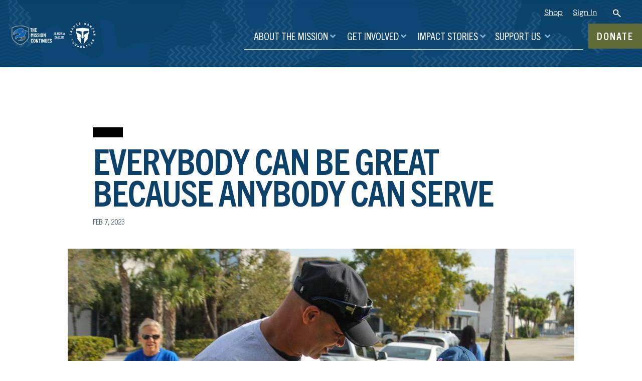

--- FILE ---
content_type: text/html; charset=UTF-8
request_url: https://www.missioncontinues.org/blog/everybody-can-be-great-because-anybody-can-serve/
body_size: 20326
content:
<!doctype html>
<html class="no-js ptm" lang="en" dir="ltr">
<head><style>img.lazy{min-height:1px}</style><link href="https://www.missioncontinues.org/wp-content/plugins/w3-total-cache/pub/js/lazyload.min.js" as="script">
    <meta charset="utf-8">
    <meta http-equiv="x-ua-compatible" content="ie=edge">
    <meta name="viewport" content="width=device-width, initial-scale=1.0">
    <title>Everybody Can Be Great Because Anybody Can Serve - The Mission Continues | The Mission Continues</title>
    <link rel="shortcut icon" href="https://www.missioncontinues.org/wp-content/themes/tmc/assets/images/favicon.ico"/>
    <link rel="alternate" type="application/rss+xml" title="The Mission Continues RSS Feed" href="https://www.missioncontinues.org/feed/" />
    <link rel="stylesheet" href="https://use.fontawesome.com/releases/v5.0.9/css/all.css" integrity="sha384-5SOiIsAziJl6AWe0HWRKTXlfcSHKmYV4RBF18PPJ173Kzn7jzMyFuTtk8JA7QQG1" crossorigin="anonymous">
    <!-- <script src="https://code.jquery.com/jquery-3.3.1.min.js" integrity="sha256-FgpCb/KJQlLNfOu91ta32o/NMZxltwRo8QtmkMRdAu8=" crossorigin="anonymous"></script> -->
    	<style>img:is([sizes="auto" i], [sizes^="auto," i]) { contain-intrinsic-size: 3000px 1500px }</style>
	
<!-- Search Engine Optimization by Rank Math PRO - https://rankmath.com/ -->
<meta name="robots" content="index, follow, max-snippet:-1, max-video-preview:-1, max-image-preview:large"/>
<link rel="canonical" href="https://www.missioncontinues.org/blog/everybody-can-be-great-because-anybody-can-serve/" />
<!-- /Rank Math WordPress SEO plugin -->

<link rel="stylesheet" href="https://www.missioncontinues.org/wp-content/cache/minify/9f391.css" media="all" />


<style id='classic-theme-styles-inline-css' type='text/css'>
/*! This file is auto-generated */
.wp-block-button__link{color:#fff;background-color:#32373c;border-radius:9999px;box-shadow:none;text-decoration:none;padding:calc(.667em + 2px) calc(1.333em + 2px);font-size:1.125em}.wp-block-file__button{background:#32373c;color:#fff;text-decoration:none}
</style>
<style id='safe-svg-svg-icon-style-inline-css' type='text/css'>
.safe-svg-cover{text-align:center}.safe-svg-cover .safe-svg-inside{display:inline-block;max-width:100%}.safe-svg-cover svg{fill:currentColor;height:100%;max-height:100%;max-width:100%;width:100%}

</style>
<link rel="stylesheet" href="https://www.missioncontinues.org/wp-content/cache/minify/966a7.css" media="all" />




<style id='pdfemb-pdf-embedder-viewer-style-inline-css' type='text/css'>
.wp-block-pdfemb-pdf-embedder-viewer{max-width:none}

</style>
<style id='filebird-block-filebird-gallery-style-inline-css' type='text/css'>
ul.filebird-block-filebird-gallery{margin:auto!important;padding:0!important;width:100%}ul.filebird-block-filebird-gallery.layout-grid{display:grid;grid-gap:20px;align-items:stretch;grid-template-columns:repeat(var(--columns),1fr);justify-items:stretch}ul.filebird-block-filebird-gallery.layout-grid li img{border:1px solid #ccc;box-shadow:2px 2px 6px 0 rgba(0,0,0,.3);height:100%;max-width:100%;-o-object-fit:cover;object-fit:cover;width:100%}ul.filebird-block-filebird-gallery.layout-masonry{-moz-column-count:var(--columns);-moz-column-gap:var(--space);column-gap:var(--space);-moz-column-width:var(--min-width);columns:var(--min-width) var(--columns);display:block;overflow:auto}ul.filebird-block-filebird-gallery.layout-masonry li{margin-bottom:var(--space)}ul.filebird-block-filebird-gallery li{list-style:none}ul.filebird-block-filebird-gallery li figure{height:100%;margin:0;padding:0;position:relative;width:100%}ul.filebird-block-filebird-gallery li figure figcaption{background:linear-gradient(0deg,rgba(0,0,0,.7),rgba(0,0,0,.3) 70%,transparent);bottom:0;box-sizing:border-box;color:#fff;font-size:.8em;margin:0;max-height:100%;overflow:auto;padding:3em .77em .7em;position:absolute;text-align:center;width:100%;z-index:2}ul.filebird-block-filebird-gallery li figure figcaption a{color:inherit}

</style>
<style id='greenshift-global-css-inline-css' type='text/css'>
@font-face{font-family:"Rockwell-Bold";src:;font-display:swap;}@font-face{font-family:"TradeGothicNextLTProCn";src:;font-display:swap;}@font-face{font-family:"TradeGothicNextLTProRg";src:;font-display:swap;}@font-face{font-family:"TradeGothicNextLTProBdCn";src:;font-display:swap;}@font-face{font-family:"DMSans";src:;font-display:swap;}@font-face{font-family:"DMSansBold";src:;font-display:swap;}:root h1{font-family:TradeGothicNextLTProBdCn,sans-serif;}:root h1{font-size:72px;line-height:88%;}@media (max-width:991.98px){:root h1{font-size:60px;}}@media (max-width:767.98px){:root h1{font-size:48px;}}:root h1{letter-spacing:-2px;}@media (max-width:767.98px){:root h1{letter-spacing:-1px;}}:root h1{color:#0c426a;}h1.wp-block-heading{font-family:TradeGothicNextLTProBdCn,sans-serif;}h1.wp-block-heading{font-size:72px;line-height:88%;}@media (max-width:991.98px){h1.wp-block-heading{font-size:60px;}}@media (max-width:767.98px){h1.wp-block-heading{font-size:48px;}}h1.wp-block-heading{letter-spacing:-2px;}@media (max-width:767.98px){h1.wp-block-heading{letter-spacing:-1px;}}h1.wp-block-heading{color:#0c426a;}:root h2{font-family:TradeGothicNextLTProBdCn,sans-serif;}:root h2{font-size:48px;line-height:120%;}@media (max-width:991.98px){:root h2{font-size:40px;}}:root h2{letter-spacing:-2px;}@media (max-width:991.98px){:root h2{letter-spacing:-1px;}}:root h2{color:#0c426a;}h2.wp-block-heading{font-family:TradeGothicNextLTProBdCn,sans-serif;}h2.wp-block-heading{font-size:48px;line-height:120%;}@media (max-width:991.98px){h2.wp-block-heading{font-size:40px;}}h2.wp-block-heading{letter-spacing:-2px;}@media (max-width:991.98px){h2.wp-block-heading{letter-spacing:-1px;}}h2.wp-block-heading{color:#0c426a;}:root h3{font-family:TradeGothicNextLTProBdCn,sans-serif;}:root h3{font-size:25px;line-height:140%;}:root h3{letter-spacing:-1px;}:root h3{color:#0c426a;}h3.wp-block-heading{font-family:TradeGothicNextLTProBdCn,sans-serif;}h3.wp-block-heading{font-size:25px;line-height:140%;}h3.wp-block-heading{letter-spacing:-1px;}h3.wp-block-heading{color:#0c426a;}:root h5{font-family:Rockwell-Bold,sans-serif;}:root h5{font-size:16px;line-height:10%;}:root h5{color:#0060ae;}h5.wp-block-heading{font-family:Rockwell-Bold,sans-serif;}h5.wp-block-heading{font-size:16px;line-height:10%;}h5.wp-block-heading{color:#0060ae;}:root h4{font-family:TradeGothicNextLTProBdCn,sans-serif;}:root h4{font-size:20px;line-height:140%;}:root h4{color:#2e3a45;}h4.wp-block-heading{font-family:TradeGothicNextLTProBdCn,sans-serif;}h4.wp-block-heading{font-size:20px;line-height:140%;}h4.wp-block-heading{color:#2e3a45;}p{font-family:DMSans,sans-serif;}p{font-size:18px;}@media (max-width:767.98px){p{font-size:15px;}}p{color:var(--wp--preset--color--black,#000000);}body.gspb-bodyfront{font-family:DMSans,sans-serif;}body.gspb-bodyfront{font-size:18px;}@media (max-width:767.98px){body.gspb-bodyfront{font-size:15px;}}body.gspb-bodyfront{color:var(--wp--preset--color--black,#000000);}:root .wp-block-button .wp-block-button__link{font-family:DMSans,sans-serif;}:root .wp-block-button .wp-block-button__link{font-size:18px;}@media (max-width:767.98px){:root .wp-block-button .wp-block-button__link{font-size:15px;}}:root .wp-block-button .wp-block-button__link{color:var(--wp--preset--color--black,#000000);}:root .wp-element-button{font-family:DMSans,sans-serif;}:root .wp-element-button{font-size:18px;}@media (max-width:767.98px){:root .wp-element-button{font-size:15px;}}:root .wp-element-button{color:var(--wp--preset--color--black,#000000);}.research-block-slide{margin-top:30px;margin-right:40px;margin-bottom:30px;margin-left:40px;}.research-block-slide{text-underline-offset:4px;}.research-slider-heading-text{font-family:TradeGothicNextLTProBdCn,sans-serif;}.research-slider-heading-text{font-size:20px;}.research-slider-heading-text{text-decoration:underline;}.research-slider-heading-text{font-weight:bold!important;}.research-slider-heading-text{color:var(--wp--preset--color--black,#000000);}.research-slider-heading-text{text-underline-offset:4px;}
</style>
<style id='global-styles-inline-css' type='text/css'>
:root{--wp--preset--aspect-ratio--square: 1;--wp--preset--aspect-ratio--4-3: 4/3;--wp--preset--aspect-ratio--3-4: 3/4;--wp--preset--aspect-ratio--3-2: 3/2;--wp--preset--aspect-ratio--2-3: 2/3;--wp--preset--aspect-ratio--16-9: 16/9;--wp--preset--aspect-ratio--9-16: 9/16;--wp--preset--color--black: #000000;--wp--preset--color--cyan-bluish-gray: #abb8c3;--wp--preset--color--white: #ffffff;--wp--preset--color--pale-pink: #f78da7;--wp--preset--color--vivid-red: #cf2e2e;--wp--preset--color--luminous-vivid-orange: #ff6900;--wp--preset--color--luminous-vivid-amber: #fcb900;--wp--preset--color--light-green-cyan: #7bdcb5;--wp--preset--color--vivid-green-cyan: #00d084;--wp--preset--color--pale-cyan-blue: #8ed1fc;--wp--preset--color--vivid-cyan-blue: #0693e3;--wp--preset--color--vivid-purple: #9b51e0;--wp--preset--gradient--vivid-cyan-blue-to-vivid-purple: linear-gradient(135deg,rgba(6,147,227,1) 0%,rgb(155,81,224) 100%);--wp--preset--gradient--light-green-cyan-to-vivid-green-cyan: linear-gradient(135deg,rgb(122,220,180) 0%,rgb(0,208,130) 100%);--wp--preset--gradient--luminous-vivid-amber-to-luminous-vivid-orange: linear-gradient(135deg,rgba(252,185,0,1) 0%,rgba(255,105,0,1) 100%);--wp--preset--gradient--luminous-vivid-orange-to-vivid-red: linear-gradient(135deg,rgba(255,105,0,1) 0%,rgb(207,46,46) 100%);--wp--preset--gradient--very-light-gray-to-cyan-bluish-gray: linear-gradient(135deg,rgb(238,238,238) 0%,rgb(169,184,195) 100%);--wp--preset--gradient--cool-to-warm-spectrum: linear-gradient(135deg,rgb(74,234,220) 0%,rgb(151,120,209) 20%,rgb(207,42,186) 40%,rgb(238,44,130) 60%,rgb(251,105,98) 80%,rgb(254,248,76) 100%);--wp--preset--gradient--blush-light-purple: linear-gradient(135deg,rgb(255,206,236) 0%,rgb(152,150,240) 100%);--wp--preset--gradient--blush-bordeaux: linear-gradient(135deg,rgb(254,205,165) 0%,rgb(254,45,45) 50%,rgb(107,0,62) 100%);--wp--preset--gradient--luminous-dusk: linear-gradient(135deg,rgb(255,203,112) 0%,rgb(199,81,192) 50%,rgb(65,88,208) 100%);--wp--preset--gradient--pale-ocean: linear-gradient(135deg,rgb(255,245,203) 0%,rgb(182,227,212) 50%,rgb(51,167,181) 100%);--wp--preset--gradient--electric-grass: linear-gradient(135deg,rgb(202,248,128) 0%,rgb(113,206,126) 100%);--wp--preset--gradient--midnight: linear-gradient(135deg,rgb(2,3,129) 0%,rgb(40,116,252) 100%);--wp--preset--font-size--small: 13px;--wp--preset--font-size--medium: 20px;--wp--preset--font-size--large: 36px;--wp--preset--font-size--x-large: 42px;--wp--preset--spacing--20: 0.44rem;--wp--preset--spacing--30: 0.67rem;--wp--preset--spacing--40: 1rem;--wp--preset--spacing--50: 1.5rem;--wp--preset--spacing--60: 2.25rem;--wp--preset--spacing--70: 3.38rem;--wp--preset--spacing--80: 5.06rem;--wp--preset--shadow--natural: 6px 6px 9px rgba(0, 0, 0, 0.2);--wp--preset--shadow--deep: 12px 12px 50px rgba(0, 0, 0, 0.4);--wp--preset--shadow--sharp: 6px 6px 0px rgba(0, 0, 0, 0.2);--wp--preset--shadow--outlined: 6px 6px 0px -3px rgba(255, 255, 255, 1), 6px 6px rgba(0, 0, 0, 1);--wp--preset--shadow--crisp: 6px 6px 0px rgba(0, 0, 0, 1);}:where(.is-layout-flex){gap: 0.5em;}:where(.is-layout-grid){gap: 0.5em;}body .is-layout-flex{display: flex;}.is-layout-flex{flex-wrap: wrap;align-items: center;}.is-layout-flex > :is(*, div){margin: 0;}body .is-layout-grid{display: grid;}.is-layout-grid > :is(*, div){margin: 0;}:where(.wp-block-columns.is-layout-flex){gap: 2em;}:where(.wp-block-columns.is-layout-grid){gap: 2em;}:where(.wp-block-post-template.is-layout-flex){gap: 1.25em;}:where(.wp-block-post-template.is-layout-grid){gap: 1.25em;}.has-black-color{color: var(--wp--preset--color--black) !important;}.has-cyan-bluish-gray-color{color: var(--wp--preset--color--cyan-bluish-gray) !important;}.has-white-color{color: var(--wp--preset--color--white) !important;}.has-pale-pink-color{color: var(--wp--preset--color--pale-pink) !important;}.has-vivid-red-color{color: var(--wp--preset--color--vivid-red) !important;}.has-luminous-vivid-orange-color{color: var(--wp--preset--color--luminous-vivid-orange) !important;}.has-luminous-vivid-amber-color{color: var(--wp--preset--color--luminous-vivid-amber) !important;}.has-light-green-cyan-color{color: var(--wp--preset--color--light-green-cyan) !important;}.has-vivid-green-cyan-color{color: var(--wp--preset--color--vivid-green-cyan) !important;}.has-pale-cyan-blue-color{color: var(--wp--preset--color--pale-cyan-blue) !important;}.has-vivid-cyan-blue-color{color: var(--wp--preset--color--vivid-cyan-blue) !important;}.has-vivid-purple-color{color: var(--wp--preset--color--vivid-purple) !important;}.has-black-background-color{background-color: var(--wp--preset--color--black) !important;}.has-cyan-bluish-gray-background-color{background-color: var(--wp--preset--color--cyan-bluish-gray) !important;}.has-white-background-color{background-color: var(--wp--preset--color--white) !important;}.has-pale-pink-background-color{background-color: var(--wp--preset--color--pale-pink) !important;}.has-vivid-red-background-color{background-color: var(--wp--preset--color--vivid-red) !important;}.has-luminous-vivid-orange-background-color{background-color: var(--wp--preset--color--luminous-vivid-orange) !important;}.has-luminous-vivid-amber-background-color{background-color: var(--wp--preset--color--luminous-vivid-amber) !important;}.has-light-green-cyan-background-color{background-color: var(--wp--preset--color--light-green-cyan) !important;}.has-vivid-green-cyan-background-color{background-color: var(--wp--preset--color--vivid-green-cyan) !important;}.has-pale-cyan-blue-background-color{background-color: var(--wp--preset--color--pale-cyan-blue) !important;}.has-vivid-cyan-blue-background-color{background-color: var(--wp--preset--color--vivid-cyan-blue) !important;}.has-vivid-purple-background-color{background-color: var(--wp--preset--color--vivid-purple) !important;}.has-black-border-color{border-color: var(--wp--preset--color--black) !important;}.has-cyan-bluish-gray-border-color{border-color: var(--wp--preset--color--cyan-bluish-gray) !important;}.has-white-border-color{border-color: var(--wp--preset--color--white) !important;}.has-pale-pink-border-color{border-color: var(--wp--preset--color--pale-pink) !important;}.has-vivid-red-border-color{border-color: var(--wp--preset--color--vivid-red) !important;}.has-luminous-vivid-orange-border-color{border-color: var(--wp--preset--color--luminous-vivid-orange) !important;}.has-luminous-vivid-amber-border-color{border-color: var(--wp--preset--color--luminous-vivid-amber) !important;}.has-light-green-cyan-border-color{border-color: var(--wp--preset--color--light-green-cyan) !important;}.has-vivid-green-cyan-border-color{border-color: var(--wp--preset--color--vivid-green-cyan) !important;}.has-pale-cyan-blue-border-color{border-color: var(--wp--preset--color--pale-cyan-blue) !important;}.has-vivid-cyan-blue-border-color{border-color: var(--wp--preset--color--vivid-cyan-blue) !important;}.has-vivid-purple-border-color{border-color: var(--wp--preset--color--vivid-purple) !important;}.has-vivid-cyan-blue-to-vivid-purple-gradient-background{background: var(--wp--preset--gradient--vivid-cyan-blue-to-vivid-purple) !important;}.has-light-green-cyan-to-vivid-green-cyan-gradient-background{background: var(--wp--preset--gradient--light-green-cyan-to-vivid-green-cyan) !important;}.has-luminous-vivid-amber-to-luminous-vivid-orange-gradient-background{background: var(--wp--preset--gradient--luminous-vivid-amber-to-luminous-vivid-orange) !important;}.has-luminous-vivid-orange-to-vivid-red-gradient-background{background: var(--wp--preset--gradient--luminous-vivid-orange-to-vivid-red) !important;}.has-very-light-gray-to-cyan-bluish-gray-gradient-background{background: var(--wp--preset--gradient--very-light-gray-to-cyan-bluish-gray) !important;}.has-cool-to-warm-spectrum-gradient-background{background: var(--wp--preset--gradient--cool-to-warm-spectrum) !important;}.has-blush-light-purple-gradient-background{background: var(--wp--preset--gradient--blush-light-purple) !important;}.has-blush-bordeaux-gradient-background{background: var(--wp--preset--gradient--blush-bordeaux) !important;}.has-luminous-dusk-gradient-background{background: var(--wp--preset--gradient--luminous-dusk) !important;}.has-pale-ocean-gradient-background{background: var(--wp--preset--gradient--pale-ocean) !important;}.has-electric-grass-gradient-background{background: var(--wp--preset--gradient--electric-grass) !important;}.has-midnight-gradient-background{background: var(--wp--preset--gradient--midnight) !important;}.has-small-font-size{font-size: var(--wp--preset--font-size--small) !important;}.has-medium-font-size{font-size: var(--wp--preset--font-size--medium) !important;}.has-large-font-size{font-size: var(--wp--preset--font-size--large) !important;}.has-x-large-font-size{font-size: var(--wp--preset--font-size--x-large) !important;}
:where(.wp-block-post-template.is-layout-flex){gap: 1.25em;}:where(.wp-block-post-template.is-layout-grid){gap: 1.25em;}
:where(.wp-block-columns.is-layout-flex){gap: 2em;}:where(.wp-block-columns.is-layout-grid){gap: 2em;}
:root :where(.wp-block-pullquote){font-size: 1.5em;line-height: 1.6;}
</style>
<link rel="stylesheet" href="https://www.missioncontinues.org/wp-content/cache/minify/2d0da.css" media="all" />




<style id='heateor_sss_frontend_css-inline-css' type='text/css'>
.heateor_sss_button_instagram span.heateor_sss_svg,a.heateor_sss_instagram span.heateor_sss_svg{background:radial-gradient(circle at 30% 107%,#fdf497 0,#fdf497 5%,#fd5949 45%,#d6249f 60%,#285aeb 90%)}div.heateor_sss_horizontal_sharing a.heateor_sss_button_instagram span{background:#fff!important;}div.heateor_sss_standard_follow_icons_container a.heateor_sss_button_instagram span{background:#fff}div.heateor_sss_horizontal_sharing a.heateor_sss_button_instagram span:hover{background:#fff!important;}div.heateor_sss_standard_follow_icons_container a.heateor_sss_button_instagram span:hover{background:#fff}div.heateor_sss_vertical_sharing  a.heateor_sss_button_instagram span{background:#fff!important;}div.heateor_sss_floating_follow_icons_container a.heateor_sss_button_instagram span{background:#fff}div.heateor_sss_vertical_sharing a.heateor_sss_button_instagram span:hover{background:#fff!important;}div.heateor_sss_floating_follow_icons_container a.heateor_sss_button_instagram span:hover{background:#fff}.heateor_sss_horizontal_sharing .heateor_sss_svg,.heateor_sss_standard_follow_icons_container .heateor_sss_svg{background-color:#fff!important;background:#fff!important;color:#2E3A45;border-width:0px;border-style:solid;border-color:transparent}div.heateor_sss_horizontal_sharing span.heateor_sss_svg svg:hover path:not(.heateor_sss_no_fill),div.heateor_sss_horizontal_sharing span.heateor_sss_svg svg:hover ellipse, div.heateor_sss_horizontal_sharing span.heateor_sss_svg svg:hover circle, div.heateor_sss_horizontal_sharing span.heateor_sss_svg svg:hover polygon, div.heateor_sss_horizontal_sharing span.heateor_sss_svg svg:hover rect:not(.heateor_sss_no_fill){fill:#2E3A45}div.heateor_sss_horizontal_sharing span.heateor_sss_svg svg:hover path.heateor_sss_svg_stroke, div.heateor_sss_horizontal_sharing span.heateor_sss_svg svg:hover rect.heateor_sss_svg_stroke{stroke:#2E3A45}.heateor_sss_horizontal_sharing span.heateor_sss_svg:hover,.heateor_sss_standard_follow_icons_container span.heateor_sss_svg:hover{background-color:#fff!important;background:#fff!importantcolor:#2E3A45;border-color:transparent;}.heateor_sss_vertical_sharing span.heateor_sss_svg,.heateor_sss_floating_follow_icons_container span.heateor_sss_svg{background-color:#fff!important;background:#fff!important;color:#2E3A45;border-width:0px;border-style:solid;border-color:transparent;}div.heateor_sss_vertical_sharing span.heateor_sss_svg svg:hover path:not(.heateor_sss_no_fill),div.heateor_sss_vertical_sharing span.heateor_sss_svg svg:hover ellipse, div.heateor_sss_vertical_sharing span.heateor_sss_svg svg:hover circle, div.heateor_sss_vertical_sharing span.heateor_sss_svg svg:hover polygon{fill:#2E3A45}div.heateor_sss_vertical_sharing span.heateor_sss_svg svg:hover path.heateor_sss_svg_stroke{stroke:#2E3A45}.heateor_sss_vertical_sharing span.heateor_sss_svg:hover,.heateor_sss_floating_follow_icons_container span.heateor_sss_svg:hover{background-color:#fff!important;background:#fff!important;color:#2E3A45;border-color:transparent;}
</style>
<script  src="https://www.missioncontinues.org/wp-content/cache/minify/d52ed.js"></script>

<script  src="https://www.missioncontinues.org/wp-content/cache/minify/63b1f.js"></script>

<script type="text/javascript" id="jquery-js-after">
/* <![CDATA[ */
$ = jQuery.noConflict();
/* ]]> */
</script>
<link rel="https://api.w.org/" href="https://www.missioncontinues.org/wp-json/" /><link rel="alternate" title="JSON" type="application/json" href="https://www.missioncontinues.org/wp-json/wp/v2/impactstory/41650" /><link rel="EditURI" type="application/rsd+xml" title="RSD" href="https://www.missioncontinues.org/xmlrpc.php?rsd" />
<meta name="generator" content="WordPress 6.8.3" />
<link rel='shortlink' href='https://www.missioncontinues.org/?p=41650' />
<link rel="alternate" title="oEmbed (JSON)" type="application/json+oembed" href="https://www.missioncontinues.org/wp-json/oembed/1.0/embed?url=https%3A%2F%2Fwww.missioncontinues.org%2Fblog%2Feverybody-can-be-great-because-anybody-can-serve%2F" />
<link rel="alternate" title="oEmbed (XML)" type="text/xml+oembed" href="https://www.missioncontinues.org/wp-json/oembed/1.0/embed?url=https%3A%2F%2Fwww.missioncontinues.org%2Fblog%2Feverybody-can-be-great-because-anybody-can-serve%2F&#038;format=xml" />
<style class="wpcode-css-snippet">.mc_profile-info-block h2 {
	color: white;
}
</style><meta name="generator" content="Powered by Slider Revolution 6.5.9 - responsive, Mobile-Friendly Slider Plugin for WordPress with comfortable drag and drop interface." />
<script type="text/javascript">function setREVStartSize(e){
			//window.requestAnimationFrame(function() {				 
				window.RSIW = window.RSIW===undefined ? window.innerWidth : window.RSIW;	
				window.RSIH = window.RSIH===undefined ? window.innerHeight : window.RSIH;	
				try {								
					var pw = document.getElementById(e.c).parentNode.offsetWidth,
						newh;
					pw = pw===0 || isNaN(pw) ? window.RSIW : pw;
					e.tabw = e.tabw===undefined ? 0 : parseInt(e.tabw);
					e.thumbw = e.thumbw===undefined ? 0 : parseInt(e.thumbw);
					e.tabh = e.tabh===undefined ? 0 : parseInt(e.tabh);
					e.thumbh = e.thumbh===undefined ? 0 : parseInt(e.thumbh);
					e.tabhide = e.tabhide===undefined ? 0 : parseInt(e.tabhide);
					e.thumbhide = e.thumbhide===undefined ? 0 : parseInt(e.thumbhide);
					e.mh = e.mh===undefined || e.mh=="" || e.mh==="auto" ? 0 : parseInt(e.mh,0);		
					if(e.layout==="fullscreen" || e.l==="fullscreen") 						
						newh = Math.max(e.mh,window.RSIH);					
					else{					
						e.gw = Array.isArray(e.gw) ? e.gw : [e.gw];
						for (var i in e.rl) if (e.gw[i]===undefined || e.gw[i]===0) e.gw[i] = e.gw[i-1];					
						e.gh = e.el===undefined || e.el==="" || (Array.isArray(e.el) && e.el.length==0)? e.gh : e.el;
						e.gh = Array.isArray(e.gh) ? e.gh : [e.gh];
						for (var i in e.rl) if (e.gh[i]===undefined || e.gh[i]===0) e.gh[i] = e.gh[i-1];
											
						var nl = new Array(e.rl.length),
							ix = 0,						
							sl;					
						e.tabw = e.tabhide>=pw ? 0 : e.tabw;
						e.thumbw = e.thumbhide>=pw ? 0 : e.thumbw;
						e.tabh = e.tabhide>=pw ? 0 : e.tabh;
						e.thumbh = e.thumbhide>=pw ? 0 : e.thumbh;					
						for (var i in e.rl) nl[i] = e.rl[i]<window.RSIW ? 0 : e.rl[i];
						sl = nl[0];									
						for (var i in nl) if (sl>nl[i] && nl[i]>0) { sl = nl[i]; ix=i;}															
						var m = pw>(e.gw[ix]+e.tabw+e.thumbw) ? 1 : (pw-(e.tabw+e.thumbw)) / (e.gw[ix]);					
						newh =  (e.gh[ix] * m) + (e.tabh + e.thumbh);
					}
					var el = document.getElementById(e.c);
					if (el!==null && el) el.style.height = newh+"px";					
					el = document.getElementById(e.c+"_wrapper");
					if (el!==null && el) {
						el.style.height = newh+"px";
						el.style.display = "block";
					}
				} catch(e){
					console.log("Failure at Presize of Slider:" + e)
				}					   
			//});
		  };</script>
		<style type="text/css" id="wp-custom-css">
			div#dafdirectdiv {
	width: 250px;
}
		</style>
		
<!-- START - Open Graph and Twitter Card Tags 3.3.7 -->
 <!-- Facebook Open Graph -->
  <meta property="og:locale" content="en_US"/>
  <meta property="og:site_name" content="The Mission Continues"/>
  <meta property="og:title" content="Everybody Can Be Great Because Anybody Can Serve"/>
  <meta property="og:url" content="https://www.missioncontinues.org/blog/everybody-can-be-great-because-anybody-can-serve/"/>
  <meta property="og:type" content="article"/>
  <meta property="og:description" content="As we turn the corner from January and into Black History Month, we want to recognize over 2,336 veterans and volunteers who came out to serve their community in over 46 service projects across the country in honor of Dr. Martin Luther King Jr.&#039;s legacy of service.



During this year&#039;s #LegacyOfSer"/>
  <meta property="og:image" content="https://images.missioncontinues.org/OCS_Vision_Session-79.jpg"/>
  <meta property="og:image:url" content="https://images.missioncontinues.org/OCS_Vision_Session-79.jpg"/>
  <meta property="og:image:secure_url" content="https://images.missioncontinues.org/OCS_Vision_Session-79.jpg"/>
  <meta property="article:publisher" content="https://www.facebook.com/themissioncontinues/"/>
 <!-- Google+ / Schema.org -->
  <meta itemprop="name" content="Everybody Can Be Great Because Anybody Can Serve"/>
  <meta itemprop="headline" content="Everybody Can Be Great Because Anybody Can Serve"/>
  <meta itemprop="description" content="As we turn the corner from January and into Black History Month, we want to recognize over 2,336 veterans and volunteers who came out to serve their community in over 46 service projects across the country in honor of Dr. Martin Luther King Jr.&#039;s legacy of service.



During this year&#039;s #LegacyOfSer"/>
  <meta itemprop="image" content="https://images.missioncontinues.org/OCS_Vision_Session-79.jpg"/>
  <!--<meta itemprop="publisher" content="The Mission Continues"/>--> <!-- To solve: The attribute publisher.itemtype has an invalid value -->
 <!-- Twitter Cards -->
  <meta name="twitter:title" content="Everybody Can Be Great Because Anybody Can Serve"/>
  <meta name="twitter:url" content="https://www.missioncontinues.org/blog/everybody-can-be-great-because-anybody-can-serve/"/>
  <meta name="twitter:description" content="As we turn the corner from January and into Black History Month, we want to recognize over 2,336 veterans and volunteers who came out to serve their community in over 46 service projects across the country in honor of Dr. Martin Luther King Jr.&#039;s legacy of service.



During this year&#039;s #LegacyOfSer"/>
  <meta name="twitter:image" content="https://images.missioncontinues.org/OCS_Vision_Session-79.jpg"/>
  <meta name="twitter:card" content="summary_large_image"/>
  <meta name="twitter:site" content="@missioncontinue"/>
 <!-- SEO -->
 <!-- Misc. tags -->
 <!-- is_singular -->
<!-- END - Open Graph and Twitter Card Tags 3.3.7 -->
	

<!--    <link rel="stylesheet" href="--><!--" type="text/css" media="screen" />-->
    <!-- Google Tag Manager -->
    <script>jQuery(window).on('load', function(){
        (function(w,d,s,l,i){w[l]=w[l]||[];w[l].push({'gtm.start':
            new Date().getTime(),event:'gtm.js'});var f=d.getElementsByTagName(s)[0],
            j=d.createElement(s),dl=l!='dataLayer'?'&l='+l:'';j.async=true;j.src=
            'https://www.googletagmanager.com/gtm.js?id='+i+dl;f.parentNode.insertBefore(j,f);
        })(window,document,'script','dataLayer','GTM-KMSRLNT');
    });
    </script>
    <!-- End Google Tag Manager -->
</head>

<body class="wp-singular impactstory-template-default single single-impactstory postid-41650 wp-theme-tmc gspbody gspb-bodyfront">
<!-- Google Tag Manager (noscript) -->
<noscript><iframe src="https://www.googletagmanager.com/ns.html?id=GTM-KMSRLNT" height="0" width="0" style="display:none;visibility:hidden"></iframe></noscript>
<!-- End Google Tag Manager (noscript) -->
<div id="authentication-popup-wrapper">
    <div class="authentication-popup">
        <input type="hidden" id="tmc_auth_nonce" name="tmc_auth_nonce" value="89b3bfce64" /><input type="hidden" name="_wp_http_referer" value="/blog/everybody-can-be-great-because-anybody-can-serve/" />
        <div class="auth-popup-content">
            <div id="auth-popup-close-btn">×</div>
            <div class="tmc_auth-popup-screen tmc_auth-login-screen">
                <h2 class="tmc_auth-form-screen-heading">Sign In</h2>
                <div class="tmc_auth-login-intro">
                    <p class="auth-popup-login-text">
                    <!-- Welcome! Use the below form to sign in—and if you don't have an account, you can create one. -->
                    Welcome! Use the below form to sign in.
                    </p>
                    <p class="auth-popup-login-text">
                    Please enter your email address and click LOGIN.
                    <br>
                    <!-- On the next screen, enter your one-time code. -->
                    <!-- <br> -->
                    </p>
                    <p class="auth-popup-login-text">
                    If you do not have an account, please <button type="button" class="auth-signup-form-link">click here</button>.
                    </p>
                </div>

                <form id="auth_login">

                    <div id="login-form-error" style="display:none;"></div>
                    <div id="login-form-notice" style="display:none;"></div>

                    <div class="tmc_auth-login-input-step">
                        <div class="tmc_auth-input-field-wrap">
                            <input type="email" class="tmc-auth-input-field" name="login-email" placeholder="Email"></input>
                            <span class="tmc_auth-field-error-message"></span>
                        </div>
                    </div>
                    <div class="tmc_auth-otp-screen" style="display:none;">
                        <!-- <p class="auth-popup-login-text" id="tmc_auth-login-otp-message">
                        A one-time code was sent to your email and smartphone (if mobile was provided)
                        </p> -->

                        <!-- <label class="tmc_auth-otp-label">Enter the OTP recieved on email or phone</label> -->
                        <div class="tmc-auth-otp-field">
                            <input class="otp-input-field" type="text" inputmode="numeric" />
                            <input class="otp-input-field" type="text" inputmode="numeric" />
                            <input class="otp-input-field" type="text" inputmode="numeric" />
                            <input class="otp-input-field" type="text" inputmode="numeric" />
                            <input class="otp-input-field" type="text" inputmode="numeric" />
                            <input class="otp-input-field" type="text" inputmode="numeric" />
                        </div>
                        <div class="tmc_auth-resend-otp login-resend">Didn't recieve a code? Click <button type="button" id="login-resend-otp">here</button> to resend OTP.</div>
                        <div class="tmc_auth-resend-otp-timer" style="display:none">Resend OTP in <span class="timer-countdown">60</span> seconds</div>

                    </div>
                    <button type="submit" class="tmc-auth-submit-btn">
                        LOGIN
                        <div class="auth_form_loading_anim"></div>
                    </button>
                </form>
                <div class="tmc_auth-login-success" style="display:none;">
                    <div class="tmc_auth-login-message">
                        <img class="tmc_auth-login-message-checkmark lazy" src="data:image/svg+xml,%3Csvg%20xmlns='http://www.w3.org/2000/svg'%20viewBox='0%200%201%201'%3E%3C/svg%3E" data-src="https://www.missioncontinues.org/wp-content/themes/tmc/assets/images/tick-mark.png">
                        You are successfully logged in.
                    </div>
                </div>
            </div>

            <div class="tmc_auth-popup-screen tmc_auth-signup-screen" style="display:none;">
                <h2 class="tmc_auth-form-screen-heading">Sign Up</h2>
                <div class="tmc_auth-signup-intro">
                    <div class="tmc_auth-text-block">
                        <p class="tmc_auth-bold-blue-text">New to The Mission Continues?</p>
                        <p>Fill in the fields below to create a profile to begin the process.</p>
                    </div>
                    <div class="tmc_auth-text-block">
                        <p class="tmc_auth-bold-blue-text">Served with us before?</p>
                        <p>Fill in the fields below to confirm your login information.</p>
                    </div>
                    <div class="tmc_auth-text-block">
                        <p class="tmc_auth-bold-blue-text">Trouble getting started?</p>
                        <p>For assistance with logging in please contact <a href="mailto:info@missioncontinues.org">info@missioncontinues.org</a></p>
                    </div>
                </div>
                <form id="auth_signup">
                    <div id="signup-form-error" style="display:none;"></div>
                    <div id="signup-form-notice" style="display:none;"></div>

                    <div class="no-account-message" style="display:none;">You do not have an account. Please signup to continue.</div>
                    <div class="tmc_auth-signup-input-step">

                        <div class="tmc_auth-input-field-wrap">
                            <input type="text" class="tmc-auth-input-field minimal" required name="signup-firstname" placeholder="First Name"></input>
                            <!-- <label class="tmc_auth-input-field-label" >First Name</label> -->
                            <span class="tmc_auth-field-error-message"></span>
                        </div>
                        <div class="tmc_auth-input-field-wrap">
                            <input type="text" class="tmc-auth-input-field minimal" required name="signup-lastname" placeholder="Last Name"></input>
                            <span class="tmc_auth-field-error-message"></span>
                            <!-- <label class="tmc_auth-input-field-label">Last Name</label> -->
                        </div>
                        <div class="tmc_auth-input-field-wrap">
                            <input type="email" class="tmc-auth-input-field minimal" required name="signup-email" placeholder="Email" ></input>
                            <span class="tmc_auth-field-error-message"></span>
                            <!-- <label class="tmc_auth-input-field-label">Email</label> -->
                        </div>
                        <div class="tmc_auth-input-field-wrap">
                            <input type="phone" class="tmc-auth-input-field minimal" required name="signup-phonenumber"  placeholder="Phone Number"></input>
                            <span class="tmc_auth-field-error-message"></span>
                            <!-- <label class="tmc_auth-input-field-label">Phone Number</label> -->
                        </div>
                        <div class="tmc_auth-input-field-wrap">
                            <!-- <label class="tmc_auth-input-field-label">Veteran Status</label> -->
                            <select type="phone" class="tmc-auth-input-field minimal tmc-auth-select-field" required name="signup-veteranstatus" >
                                <option value="" disabled selected>Please select your Veteran Status</option>
                                <option value="Active Duty">Active Duty</option>
                                <option value="National Guard">National Guard</option>
                                <option value="Reserve Component">Reserve Component</option>
                                <option value="Individual Ready Reserve">Individual Ready Reserve</option>
                                <option value="Veteran">Veteran</option>
                                <option value="Civilian">Civilian</option>
                            </select>
                            <span class="tmc_auth-field-error-message"></span>
                        </div>
                    </div>

                    <div class="tmc_auth-otp-screen" style="display:none;">
                        <p class="auth-popup-login-text">
                        Please enter your one-time code.
                        </p>

                        <!-- <label class="tmc_auth-otp-label">Enter the OTP recieved on email or phone</label> -->
                        <div class="tmc-auth-otp-field">
                            <input class="otp-input-field" type="text" inputmode="numeric" maxlength="1" />
                            <input class="otp-input-field" type="text" inputmode="numeric" maxlength="1" />
                            <input class="otp-input-field" type="text" inputmode="numeric" maxlength="1" />
                            <input class="otp-input-field" type="text" inputmode="numeric" maxlength="1" />
                            <input class="otp-input-field" type="text" inputmode="numeric" maxlength="1" />
                            <input class="otp-input-field" type="text" inputmode="numeric" maxlength="1" />
                        </div>
                        <div class="tmc_auth-resend-otp signup-resend">Didn't recieve a code? Click <button type="button" id="signup-resend-otp">here</button> to resend OTP.</div>
                        <div class="tmc_auth-resend-otp-timer" style="display:none">Resend OTP in <span class="timer-countdown">60</span> seconds</div>
                    </div>
                    
                    <div class="center">
                        <button type="submit" class="tmc-auth-submit-btn signup-form-btn">
                            SIGNUP
                            <div class="auth_form_loading_anim"></div>
                        </button>
                    </div>
                </form>
                <div class="tmc_auth-signup-success" style="display:none;">
                    <div class="tmc_auth-login-message">
                        <img class="tmc_auth-login-message-checkmark lazy" src="data:image/svg+xml,%3Csvg%20xmlns='http://www.w3.org/2000/svg'%20viewBox='0%200%201%201'%3E%3C/svg%3E" data-src="https://www.missioncontinues.org/wp-content/themes/tmc/assets/images/tick-mark.png">
                        You account has been successfully created.
                    </div>
                </div>
            </div>
        </div>
    </div>
</div>
<script> (function(){ var s = document.createElement('script'); var h = document.querySelector('head') || document.body; s.src = 'https://acsbapp.com/apps/app/dist/js/app.js'; s.async = true; s.onload = function(){ acsbJS.init({ statementLink : '', footerHtml : '', hideMobile : false, hideTrigger : false, disableBgProcess : false, language : 'en', position : 'right', leadColor : '#146FF8', triggerColor : '#146FF8', triggerRadius : '50%', triggerPositionX : 'right', triggerPositionY : 'bottom', triggerIcon : 'people', triggerSize : 'bottom', triggerOffsetX : 20, triggerOffsetY : 20, mobile : { triggerSize : 'small', triggerPositionX : 'right', triggerPositionY : 'bottom', triggerOffsetX : 10, triggerOffsetY : 10, triggerRadius : '20' } }); }; h.appendChild(s); })(); </script><div class="donate-flyout">
	<div class="donate-flyout-overlay"></div>
	<div class="donate-flyout-container">
		<div class="donate-flyout-header">
			<button class="close-donate-flyout" onclick="closeDonateFlyout()">
				<span class="fa fa-times f-s-32px" aria-hidden="true"></span>
			</button>
		</div>
		<div class="donate-flyout-body">
			<div class="donate-form-wrapper">
                <div class="donate-form-container">
                    <div class="classy-inline-embed"></div>
                </div>
            </div>
		</div>
	</div>
</div>
<div class="row expanded 
    ">
    <header class="navigation-header">
        <div class="search-header-in">
            <div id="search-header" class="search-close">
                <img src="https://www.missioncontinues.org/wp-content/themes/tmc/assets/images/close.svg" alt="" class="skip-lazy"/>
            </div>
            <div class="search-header-block">
                <div class="mobile-tmc-search">
                    <form role="search" method="get" id="searchform" class="searchform" action="https://www.missioncontinues.org/">
                        <div>
                            <input type="text" value="" name="s" id="s" data-cip-id="s" placeholder="Search">
                            <button type="submit" id="searchsubmit" value="Search"></button>
                        </div>
                    </form>
                </div>
            </div>
        </div>
        <div class="header-background">
            <div class="row">
                <div class="row header-camo-background">
                    <div class="column medium-2 small-4 header-logo">
                        <a href="/">
                                                            <img src="https://images.missioncontinues.org/fbT5IsRE-TMCTMF-Logo.png"
                                    alt=""
                                    class="skip-lazy"/>
                                                    </a>
                    </div>
                    <div class="column small-12 medium-10 large-10 menu-header-row">
                        <div class="column small-12 medium-12 menu-top-location desktop-location">
                            <div class="top-header-nav desktop-top">
                                <div class="desktop-menu-top-in"><ul id="menu-top-header" class="menu"><li id="menu-item-34247" class="menu-item menu-item-type-custom menu-item-object-custom menu-item-34247"><a href="https://shopmissioncontinues.merchorders.com/">Shop</a></li>
<li id="menu-item-101" class="menu-item menu-item-type-custom menu-item-object-custom menu-item-101"><a href="#">Sign In</a></li>
</ul></div>                                <div class="tmc-search" style="position: relative; height: 30px;">
                                    <span class="column" style="cursor: pointer;" id="search-header">
                                        <img src="https://www.missioncontinues.org/wp-content/themes/tmc/assets/images/search.svg" alt=""
                                            style="width: 20px; margin-top: 5px;" class="skip-lazy"/>
                                    </span>
                                </div>
                            </div>
                        </div>
                        <div id="menu" class="column medium-12 menu-header-container">
                            <input class="menu-btn" type="checkbox" id="menu-btn">
                            <label class="menu-icons" for="menu-btn">
                                <span class="navicon"></span>
                            </label>
                            <div class="menu-top header-menu">
                                <ul id="menu-main-menu" class="header-menu-in"><li id="menu-item-40440" class="menu-item menu-item-type-custom menu-item-object-custom menu-item-has-children menu-item-40440"><a>ABOUT THE MISSION</a>
<ul class="sub-menu">
	<li id="menu-item-40436" class="menu-item menu-item-type-post_type menu-item-object-page menu-item-40436"><a href="https://www.missioncontinues.org/our-mission/">Our Mission</a></li>
	<li id="menu-item-40437" class="menu-item menu-item-type-post_type menu-item-object-page menu-item-40437"><a href="https://www.missioncontinues.org/about/partners-supporters/">Partners &#038; Supporters</a></li>
	<li id="menu-item-40433" class="menu-item menu-item-type-post_type menu-item-object-page menu-item-40433"><a href="https://www.missioncontinues.org/about/credentials/">Financials</a></li>
	<li id="menu-item-48697" class="menu-item menu-item-type-post_type menu-item-object-page menu-item-48697"><a href="https://www.missioncontinues.org/contact/">Contact Us</a></li>
</ul>
</li>
<li id="menu-item-40441" class="menu-item menu-item-type-custom menu-item-object-custom menu-item-has-children menu-item-40441"><a>GET INVOLVED</a>
<ul class="sub-menu">
	<li id="menu-item-43007" class="menu-item menu-item-type-post_type menu-item-object-page menu-item-43007"><a href="https://www.missioncontinues.org/service-platoons/">Volunteer</a></li>
	<li id="menu-item-48987" class="menu-item menu-item-type-post_type menu-item-object-page menu-item-48987"><a href="https://www.missioncontinues.org/mlk-day/">Martin Luther King Jr. Legacy of Service</a></li>
	<li id="menu-item-48657" class="menu-item menu-item-type-post_type menu-item-object-page menu-item-48657"><a href="https://www.missioncontinues.org/mass-deployments/">Mass Deployment</a></li>
	<li id="menu-item-47919" class="menu-item menu-item-type-post_type menu-item-object-page menu-item-47919"><a href="https://www.missioncontinues.org/national-days-of-service/">National Days of Service</a></li>
</ul>
</li>
<li id="menu-item-48677" class="menu-item menu-item-type-post_type menu-item-object-page menu-item-has-children menu-item-48677"><a href="https://www.missioncontinues.org/impact-stories/">Impact Stories</a>
<ul class="sub-menu">
	<li id="menu-item-48678" class="menu-item menu-item-type-post_type menu-item-object-page menu-item-48678"><a href="https://www.missioncontinues.org/impact-stories/">Impact Stories</a></li>
</ul>
</li>
</ul>                                <ul class="accordion supportus" data-accordion data-allow-all-closed="true" data-update-history="true"
                                    data-deep-link-smudge="true" data-deep-link-smudge-delay="500"
                                    id="deeplinked-accordion">
                                    <li class="accordion-item accordion-li" data-accordion-item>
                                        <a href="#supportus" class="supportus-link">Support Us</a>
                                        <div class="accordion-content supportus-text" data-tab-content id="supportus">
                                        <div class="row supportus-all 1">
    <div class="column medium-3 supportus-img">
        <div class="supportus-img-in lazy" style="" data-bg="https://images.missioncontinues.org/wp-content/uploads/qPBvGBj6-v4Dz8fmA-started.png"></div>
    </div>
    <div class="column medium-5 fundraise">
        <div class="fundraise-in">
            <h4>Carrying the Mission Forward with Travis Manion</h4>
            <p class="small-desktop">Your donation will directly support Travis Manion Foundation in nearly 60 communities nationwide—helping veterans and their families of the fallen find purpose, growth, and healing while carrying forward the legacy of The Mission Continues.  </p>
        </div>
		            <a class="sp-link btn btn-primary sweep-to-right uppercase" href="https://www.travismanion.org/give/ways-to-give"
               target="_blank">LEARN MORE</a>
		        <div class="mobile-line"></div>
    </div>
    <div class="column medium-4 community-giving fundraise">
        <div class="fundraise-in">
            <ul>
                <li>
					                        <a href="/donate/"
                           target="_self">Ways To Give</a>
					                </li>
                <li>
					                        <a href="https://www.missioncontinues.org/partner-with-us/"
                           target="_blank">Partner With Us</a>
					                </li>
                <li>
					                </li>
            </ul>
            <div class="donor">
                <div>
					                </div>
                <div>
					                </div>
            </div>
        </div>
		            <a class="sp-link btn btn-primary sweep-to-right uppercase"
               href="https://donate.travismanion.org/campaign/726454/donate"
               target="_blank">DONATE ONLINE</a>
		    </div>
</div>                                        </div>
                                    </li>
                                </ul>
                                <div style="display: flex; flex-direction: column;">
                                    <div class="column medium-12 mobile-menu-top-location">
                                        <div class="mobile-tmc-search">
                                            <form role="search" method="get" id="searchform" class="searchform" action="https://www.missioncontinues.org/">
                                                <div>
                                                    <input type="text" value="" name="s" id="s" data-cip-id="s" placeholder="Search">
                                                    <button type="submit" id="searchsubmit" value="Search"></button>
                                                </div>
                                            </form>
                                        </div>
                                        <div class="top-header-nav">
                                            <div class="mobile-menu-top-in"><ul id="menu-top-header-1" class="menu"><li class="menu-item menu-item-type-custom menu-item-object-custom menu-item-34247"><a href="https://shopmissioncontinues.merchorders.com/">Shop</a></li>
<li class="menu-item menu-item-type-custom menu-item-object-custom menu-item-101"><a href="#">Sign In</a></li>
</ul></div>                                        </div>
                                    </div>
                                    <div class="donate-amount">
                                        <script>
                                            function openDonateFlyout(){
                                                $("body").addClass('no-scroll');
                                                $(".donate-flyout").addClass('open');
                                            }

                                            function closeDonateFlyout(){
                                                $("body").removeClass('no-scroll');
                                                $(".donate-flyout").removeClass('open')
                                            }
                                        </script>
                                        <button class="donate-mct btn btn-camo-green sweep-to-right btn-inline-flex" type="submit">DONATE</button>
                                    </div>
                                </div>
                            </div>
                        </div>
                    </div>
                </div>
            </div>
        </div>
    </header>
</div>
    <div class="content-body all-news">
                                <div class="main-block-post" id="post-41650">

                        <div class="text-black-header">
                            <div class="text-black-header-in">
                                <div class="header-block black"></div>
                                <h1 class="uppercase">
                                    Everybody Can Be Great Because Anybody Can Serve                                </h1>
                                <div class="date-post">
                                    <div class="post-impact-date uppercase">
                                        <h4>
                                            Feb 7, 2023                                        </h4>
                                    </div>
                                </div>
                            </div>
                        </div>


                        <div class="top-img-block">
                                                            <div class="top-img">
                                    <img width="1010" height="620" src="data:image/svg+xml,%3Csvg%20xmlns='http://www.w3.org/2000/svg'%20viewBox='0%200%201010%20620'%3E%3C/svg%3E" data-src="https://images.missioncontinues.org/OCS_Vision_Session-79-1010x620.jpg" class="attachment-post-thumbnail size-post-thumbnail wp-post-image lazy" alt="" decoding="async" fetchpriority="high" />                                </div>
                                                                                </div>
                        <div class="" style="max-width: 910px; margin: 0 auto;">
                            
<p><strong>As we turn the corner from January and into Black History Month, we want to recognize over 2,336 veterans and volunteers who came out to serve their community in over 46 service projects across the country in honor of Dr. Martin Luther King Jr.&#8217;s legacy of service.</strong></p>



<p>During this year&#8217;s <a href="https://www.missioncontinues.org/mlk-day/"><strong><span style="text-decoration: underline;">#LegacyOfService</span></strong></a> campaign, many of our dedicated volunteers, veterans and non-veterans alike, chose to exemplify the values that Dr. King taught by serving alongside community partners to combat food insecurity, revitalize schools and parks, and protect our nation&#8217;s monuments.&nbsp;</p>



<p>Dr. King spoke about the ability of the average person to serve their community and work together to achieve equality in our neighborhoods and communities. Our veteran-led service platoons serve in partnership with schools, public parks, youth organizations, homeless shelters, and more. Check out some of the projects that were put into action during the campaign:</p>



<figure class="wp-block-gallery has-nested-images columns-default is-cropped wp-block-gallery-1 is-layout-flex wp-block-gallery-is-layout-flex">
<figure class="wp-block-image size-large"><img data-srcset='https://images.missioncontinues.org/WASHDCMLK-1-190x253.jpg 190w, https://images.missioncontinues.org/WASHDCMLK-1-275x367.jpg 275w, https://images.missioncontinues.org/WASHDCMLK-1-800x1067.jpg 800w, https://images.missioncontinues.org/WASHDCMLK-1-1152x1536.jpg 1152w, https://images.missioncontinues.org/WASHDCMLK-1.jpg 1536w' data-sizes='(max-width: 1536px) 100vw, 1536px' decoding="async" width="1536" height="2048" data-id="41673" src="data:image/svg+xml,%3Csvg%20xmlns='http://www.w3.org/2000/svg'%20viewBox='0%200%201536%202048'%3E%3C/svg%3E" data-src="https://images.missioncontinues.org/WASHDCMLK-1.jpg" alt="" class="wp-image-41673 lazy"/><figcaption>The Washington DC Service Platoon</figcaption></figure>



<figure class="wp-block-image size-large"><img data-srcset='https://images.missioncontinues.org/TAMPAMLK-1-190x143.jpg 190w, https://images.missioncontinues.org/TAMPAMLK-1-275x206.jpg 275w, https://images.missioncontinues.org/TAMPAMLK-1-800x600.jpg 800w, https://images.missioncontinues.org/TAMPAMLK-1-1536x1152.jpg 1536w, https://images.missioncontinues.org/TAMPAMLK-1.jpg 2048w' data-sizes='(max-width: 2048px) 100vw, 2048px' decoding="async" width="2048" height="1536" data-id="41674" src="data:image/svg+xml,%3Csvg%20xmlns='http://www.w3.org/2000/svg'%20viewBox='0%200%202048%201536'%3E%3C/svg%3E" data-src="https://images.missioncontinues.org/TAMPAMLK-1.jpg" alt="" class="wp-image-41674 lazy"/><figcaption>The Tampa Service Platoon</figcaption></figure>



<figure class="wp-block-image size-large"><img data-srcset='https://images.missioncontinues.org/SATXMLK-1-190x190.jpg 190w, https://images.missioncontinues.org/SATXMLK-1-275x275.jpg 275w, https://images.missioncontinues.org/SATXMLK-1-800x800.jpg 800w, https://images.missioncontinues.org/SATXMLK-1-1536x1536.jpg 1536w, https://images.missioncontinues.org/SATXMLK-1.jpg 2048w' data-sizes='(max-width: 2048px) 100vw, 2048px' decoding="async" width="2048" height="2048" data-id="41675" src="data:image/svg+xml,%3Csvg%20xmlns='http://www.w3.org/2000/svg'%20viewBox='0%200%202048%202048'%3E%3C/svg%3E" data-src="https://images.missioncontinues.org/SATXMLK-1.jpg" alt="" class="wp-image-41675 lazy"/><figcaption>San Antonio Service Platoon</figcaption></figure>



<figure class="wp-block-image size-large"><img data-srcset='https://images.missioncontinues.org/RICHMONDVAMLK-1-190x143.jpg 190w, https://images.missioncontinues.org/RICHMONDVAMLK-1-275x207.jpg 275w, https://images.missioncontinues.org/RICHMONDVAMLK-1-800x604.jpg 800w, https://images.missioncontinues.org/RICHMONDVAMLK-1.jpg 1242w' data-sizes='(max-width: 1242px) 100vw, 1242px' decoding="async" width="1242" height="937" data-id="41676" src="data:image/svg+xml,%3Csvg%20xmlns='http://www.w3.org/2000/svg'%20viewBox='0%200%201242%20937'%3E%3C/svg%3E" data-src="https://images.missioncontinues.org/RICHMONDVAMLK-1.jpg" alt="" class="wp-image-41676 lazy"/><figcaption>Richmond VA Service Platoon</figcaption></figure>



<figure class="wp-block-image size-large"><img data-srcset='https://images.missioncontinues.org/PITTSBURGHMLK-1-190x143.jpg 190w, https://images.missioncontinues.org/PITTSBURGHMLK-1-275x206.jpg 275w, https://images.missioncontinues.org/PITTSBURGHMLK-1-800x600.jpg 800w, https://images.missioncontinues.org/PITTSBURGHMLK-1-1536x1152.jpg 1536w, https://images.missioncontinues.org/PITTSBURGHMLK-1.jpg 2048w' data-sizes='(max-width: 2048px) 100vw, 2048px' decoding="async" width="2048" height="1536" data-id="41677" src="data:image/svg+xml,%3Csvg%20xmlns='http://www.w3.org/2000/svg'%20viewBox='0%200%202048%201536'%3E%3C/svg%3E" data-src="https://images.missioncontinues.org/PITTSBURGHMLK-1.jpg" alt="" class="wp-image-41677 lazy"/><figcaption>Pittsburgh Service Platoon</figcaption></figure>



<figure class="wp-block-image size-large"><img data-srcset='https://images.missioncontinues.org/PHILLYMLK-1-190x143.jpg 190w, https://images.missioncontinues.org/PHILLYMLK-1-275x206.jpg 275w, https://images.missioncontinues.org/PHILLYMLK-1-800x600.jpg 800w, https://images.missioncontinues.org/PHILLYMLK-1-1536x1152.jpg 1536w, https://images.missioncontinues.org/PHILLYMLK-1.jpg 2048w' data-sizes='(max-width: 2048px) 100vw, 2048px' decoding="async" width="2048" height="1536" data-id="41678" src="data:image/svg+xml,%3Csvg%20xmlns='http://www.w3.org/2000/svg'%20viewBox='0%200%202048%201536'%3E%3C/svg%3E" data-src="https://images.missioncontinues.org/PHILLYMLK-1.jpg" alt="" class="wp-image-41678 lazy"/><figcaption>Philadelphia Service Platoon</figcaption></figure>



<figure class="wp-block-image size-large"><img data-srcset='https://images.missioncontinues.org/imqwgwsK-ORLANDOMLK-190x143.jpg 190w, https://images.missioncontinues.org/imqwgwsK-ORLANDOMLK-275x206.jpg 275w, https://images.missioncontinues.org/imqwgwsK-ORLANDOMLK-800x600.jpg 800w, https://images.missioncontinues.org/imqwgwsK-ORLANDOMLK-1536x1152.jpg 1536w, https://images.missioncontinues.org/imqwgwsK-ORLANDOMLK.jpg 2048w' data-sizes='(max-width: 2048px) 100vw, 2048px' decoding="async" width="2048" height="1536" data-id="41679" src="data:image/svg+xml,%3Csvg%20xmlns='http://www.w3.org/2000/svg'%20viewBox='0%200%202048%201536'%3E%3C/svg%3E" data-src="https://images.missioncontinues.org/imqwgwsK-ORLANDOMLK.jpg" alt="" class="wp-image-41679 lazy"/><figcaption>Orlando Service Platoon</figcaption></figure>



<figure class="wp-block-image size-large"><img data-srcset='https://images.missioncontinues.org/svILV9yS-NAHSVILLEMLK-190x253.jpg 190w, https://images.missioncontinues.org/svILV9yS-NAHSVILLEMLK-275x367.jpg 275w, https://images.missioncontinues.org/svILV9yS-NAHSVILLEMLK-800x1067.jpg 800w, https://images.missioncontinues.org/svILV9yS-NAHSVILLEMLK-1152x1536.jpg 1152w, https://images.missioncontinues.org/svILV9yS-NAHSVILLEMLK.jpg 1536w' data-sizes='(max-width: 1536px) 100vw, 1536px' decoding="async" width="1536" height="2048" data-id="41680" src="data:image/svg+xml,%3Csvg%20xmlns='http://www.w3.org/2000/svg'%20viewBox='0%200%201536%202048'%3E%3C/svg%3E" data-src="https://images.missioncontinues.org/svILV9yS-NAHSVILLEMLK.jpg" alt="" class="wp-image-41680 lazy"/><figcaption>Nashville Service Platoon</figcaption></figure>



<figure class="wp-block-image size-large"><img data-srcset='https://images.missioncontinues.org/MIAMIMLK-1-190x143.jpg 190w, https://images.missioncontinues.org/MIAMIMLK-1-275x206.jpg 275w, https://images.missioncontinues.org/MIAMIMLK-1-800x600.jpg 800w, https://images.missioncontinues.org/MIAMIMLK-1-1536x1152.jpg 1536w, https://images.missioncontinues.org/MIAMIMLK-1.jpg 2048w' data-sizes='(max-width: 2048px) 100vw, 2048px' decoding="async" width="2048" height="1536" data-id="41681" src="data:image/svg+xml,%3Csvg%20xmlns='http://www.w3.org/2000/svg'%20viewBox='0%200%202048%201536'%3E%3C/svg%3E" data-src="https://images.missioncontinues.org/MIAMIMLK-1.jpg" alt="" class="wp-image-41681 lazy"/><figcaption>Miami and Broward County Service Platoons</figcaption></figure>



<figure class="wp-block-image size-large"><img data-srcset='https://images.missioncontinues.org/fm8Mna6H-LowesMLK-190x126.jpg 190w, https://images.missioncontinues.org/fm8Mna6H-LowesMLK-275x183.jpg 275w, https://images.missioncontinues.org/fm8Mna6H-LowesMLK-800x533.jpg 800w, https://images.missioncontinues.org/fm8Mna6H-LowesMLK.jpg 1286w' data-sizes='(max-width: 1286px) 100vw, 1286px' decoding="async" width="1286" height="856" data-id="41682" src="data:image/svg+xml,%3Csvg%20xmlns='http://www.w3.org/2000/svg'%20viewBox='0%200%201286%20856'%3E%3C/svg%3E" data-src="https://images.missioncontinues.org/fm8Mna6H-LowesMLK.jpg" alt="" class="wp-image-41682 lazy"/><figcaption>Employee volunteers from our mission partner Lowe&#8217;s</figcaption></figure>



<figure class="wp-block-image size-large"><img data-srcset='https://images.missioncontinues.org/BIwb1TXj-INDIMLK-190x253.jpg 190w, https://images.missioncontinues.org/BIwb1TXj-INDIMLK-275x367.jpg 275w, https://images.missioncontinues.org/BIwb1TXj-INDIMLK-800x1067.jpg 800w, https://images.missioncontinues.org/BIwb1TXj-INDIMLK-1152x1536.jpg 1152w, https://images.missioncontinues.org/BIwb1TXj-INDIMLK.jpg 1536w' data-sizes='(max-width: 1536px) 100vw, 1536px' decoding="async" width="1536" height="2048" data-id="41683" src="data:image/svg+xml,%3Csvg%20xmlns='http://www.w3.org/2000/svg'%20viewBox='0%200%201536%202048'%3E%3C/svg%3E" data-src="https://images.missioncontinues.org/BIwb1TXj-INDIMLK.jpg" alt="" class="wp-image-41683 lazy"/><figcaption>Projects were in partnership with schools, public parks, youth organizations, and homeless shelters. </figcaption></figure>



<figure class="wp-block-image size-large"><img data-srcset='https://images.missioncontinues.org/H92BhOC5-HOUSTONMLK-190x143.jpg 190w, https://images.missioncontinues.org/H92BhOC5-HOUSTONMLK-275x206.jpg 275w, https://images.missioncontinues.org/H92BhOC5-HOUSTONMLK-800x600.jpg 800w, https://images.missioncontinues.org/H92BhOC5-HOUSTONMLK-1536x1152.jpg 1536w, https://images.missioncontinues.org/H92BhOC5-HOUSTONMLK.jpg 2048w' data-sizes='(max-width: 2048px) 100vw, 2048px' decoding="async" width="2048" height="1536" data-id="41684" src="data:image/svg+xml,%3Csvg%20xmlns='http://www.w3.org/2000/svg'%20viewBox='0%200%202048%201536'%3E%3C/svg%3E" data-src="https://images.missioncontinues.org/H92BhOC5-HOUSTONMLK.jpg" alt="" class="wp-image-41684 lazy"/><figcaption>The Houston service Project had over 400 volunteers!</figcaption></figure>



<figure class="wp-block-image size-large"><img data-srcset='https://images.missioncontinues.org/gcZM7XZD-HAMPTONROADSMLK-190x253.jpg 190w, https://images.missioncontinues.org/gcZM7XZD-HAMPTONROADSMLK-275x367.jpg 275w, https://images.missioncontinues.org/gcZM7XZD-HAMPTONROADSMLK.jpg 720w' data-sizes='(max-width: 720px) 100vw, 720px' decoding="async" width="720" height="960" data-id="41685" src="data:image/svg+xml,%3Csvg%20xmlns='http://www.w3.org/2000/svg'%20viewBox='0%200%20720%20960'%3E%3C/svg%3E" data-src="https://images.missioncontinues.org/gcZM7XZD-HAMPTONROADSMLK.jpg" alt="" class="wp-image-41685 lazy"/><figcaption>Over 1,400 veterans and volunteers came out to serve their community</figcaption></figure>



<figure class="wp-block-image size-large"><img data-srcset='https://images.missioncontinues.org/9ARblCrG-CHICAGOMLK-190x143.jpg 190w, https://images.missioncontinues.org/9ARblCrG-CHICAGOMLK-275x206.jpg 275w, https://images.missioncontinues.org/9ARblCrG-CHICAGOMLK-800x600.jpg 800w, https://images.missioncontinues.org/9ARblCrG-CHICAGOMLK-1536x1152.jpg 1536w, https://images.missioncontinues.org/9ARblCrG-CHICAGOMLK.jpg 2048w' data-sizes='(max-width: 2048px) 100vw, 2048px' decoding="async" width="2048" height="1536" data-id="41686" src="data:image/svg+xml,%3Csvg%20xmlns='http://www.w3.org/2000/svg'%20viewBox='0%200%202048%201536'%3E%3C/svg%3E" data-src="https://images.missioncontinues.org/9ARblCrG-CHICAGOMLK.jpg" alt="" class="wp-image-41686 lazy"/><figcaption>Chicago Service Platoon</figcaption></figure>



<figure class="wp-block-image size-large"><img data-srcset='https://images.missioncontinues.org/ChevronMLK-1-190x126.jpg 190w, https://images.missioncontinues.org/ChevronMLK-1-275x183.jpg 275w, https://images.missioncontinues.org/ChevronMLK-1-800x533.jpg 800w, https://images.missioncontinues.org/ChevronMLK-1.jpg 1286w' data-sizes='(max-width: 1286px) 100vw, 1286px' decoding="async" width="1286" height="856" data-id="41687" src="data:image/svg+xml,%3Csvg%20xmlns='http://www.w3.org/2000/svg'%20viewBox='0%200%201286%20856'%3E%3C/svg%3E" data-src="https://images.missioncontinues.org/ChevronMLK-1.jpg" alt="" class="wp-image-41687 lazy"/><figcaption>Employee volunteers from our mission partner Chevron</figcaption></figure>



<figure class="wp-block-image size-large"><img data-srcset='https://images.missioncontinues.org/8TKyrCSw-CarMaxMLK-190x126.jpg 190w, https://images.missioncontinues.org/8TKyrCSw-CarMaxMLK-275x183.jpg 275w, https://images.missioncontinues.org/8TKyrCSw-CarMaxMLK-800x533.jpg 800w, https://images.missioncontinues.org/8TKyrCSw-CarMaxMLK.jpg 1286w' data-sizes='(max-width: 1286px) 100vw, 1286px' decoding="async" width="1286" height="856" data-id="41688" src="data:image/svg+xml,%3Csvg%20xmlns='http://www.w3.org/2000/svg'%20viewBox='0%200%201286%20856'%3E%3C/svg%3E" data-src="https://images.missioncontinues.org/8TKyrCSw-CarMaxMLK.jpg" alt="" class="wp-image-41688 lazy"/><figcaption><strong>Veterans organized 45 service projects across the country</strong></figcaption></figure>



<figure class="wp-block-image size-large"><img data-srcset='https://images.missioncontinues.org/bgjjN6qZ-BALTIMOREMLK-190x143.jpg 190w, https://images.missioncontinues.org/bgjjN6qZ-BALTIMOREMLK-275x206.jpg 275w, https://images.missioncontinues.org/bgjjN6qZ-BALTIMOREMLK-800x600.jpg 800w, https://images.missioncontinues.org/bgjjN6qZ-BALTIMOREMLK-1536x1152.jpg 1536w, https://images.missioncontinues.org/bgjjN6qZ-BALTIMOREMLK.jpg 2048w' data-sizes='(max-width: 2048px) 100vw, 2048px' decoding="async" width="2048" height="1536" data-id="41689" src="data:image/svg+xml,%3Csvg%20xmlns='http://www.w3.org/2000/svg'%20viewBox='0%200%202048%201536'%3E%3C/svg%3E" data-src="https://images.missioncontinues.org/bgjjN6qZ-BALTIMOREMLK.jpg" alt="" class="wp-image-41689 lazy"/><figcaption>Baltimore Service Platoon</figcaption></figure>



<figure class="wp-block-image size-large"><img data-srcset='https://images.missioncontinues.org/6tH7czmL-326341312_722374136273315_2541563720429321540_n-190x253.jpg 190w, https://images.missioncontinues.org/6tH7czmL-326341312_722374136273315_2541563720429321540_n-275x367.jpg 275w, https://images.missioncontinues.org/6tH7czmL-326341312_722374136273315_2541563720429321540_n-800x1067.jpg 800w, https://images.missioncontinues.org/6tH7czmL-326341312_722374136273315_2541563720429321540_n-1152x1536.jpg 1152w, https://images.missioncontinues.org/6tH7czmL-326341312_722374136273315_2541563720429321540_n.jpg 1536w' data-sizes='(max-width: 1536px) 100vw, 1536px' decoding="async" width="1536" height="2048" data-id="41690" src="data:image/svg+xml,%3Csvg%20xmlns='http://www.w3.org/2000/svg'%20viewBox='0%200%201536%202048'%3E%3C/svg%3E" data-src="https://images.missioncontinues.org/6tH7czmL-326341312_722374136273315_2541563720429321540_n.jpg" alt="" class="wp-image-41690 lazy"/><figcaption>Atlanta Service Platoon</figcaption></figure>



<figure class="wp-block-image size-large"><img data-srcset='https://images.missioncontinues.org/325725559_678078503656522_6687714611126600112_n-1-190x143.jpg 190w, https://images.missioncontinues.org/325725559_678078503656522_6687714611126600112_n-1-275x206.jpg 275w, https://images.missioncontinues.org/325725559_678078503656522_6687714611126600112_n-1-800x600.jpg 800w, https://images.missioncontinues.org/325725559_678078503656522_6687714611126600112_n-1-1536x1152.jpg 1536w, https://images.missioncontinues.org/325725559_678078503656522_6687714611126600112_n-1.jpg 2048w' data-sizes='(max-width: 2048px) 100vw, 2048px' decoding="async" width="2048" height="1536" data-id="41691" src="data:image/svg+xml,%3Csvg%20xmlns='http://www.w3.org/2000/svg'%20viewBox='0%200%202048%201536'%3E%3C/svg%3E" data-src="https://images.missioncontinues.org/325725559_678078503656522_6687714611126600112_n-1.jpg" alt="" class="wp-image-41691 lazy"/><figcaption>Pittsburgh Service Platoon</figcaption></figure>


</figure>



<p><strong>THANK YOU</strong> to our campaign sponsors <strong><a href="https://americorps.gov/" target="_blank" rel="noopener">AmeriCorps</a></strong> and <strong><a href="https://www.rtx.com/" target="_blank" rel="noopener">Raytheon</a>!</strong></p>



<figure class="wp-block-image size-full"><img data-srcset='https://images.missioncontinues.org/MicrosoftTeams-image-6-190x32.jpg 190w, https://images.missioncontinues.org/MicrosoftTeams-image-6-275x47.jpg 275w, https://images.missioncontinues.org/MicrosoftTeams-image-6-800x135.jpg 800w, https://images.missioncontinues.org/MicrosoftTeams-image-6.jpg 1128w' data-sizes='(max-width: 1128px) 100vw, 1128px' decoding="async" width="1128" height="191" src="data:image/svg+xml,%3Csvg%20xmlns='http://www.w3.org/2000/svg'%20viewBox='0%200%201128%20191'%3E%3C/svg%3E" data-src="https://images.missioncontinues.org/MicrosoftTeams-image-6.jpg" alt="" class="wp-image-41652 lazy"/></figure>



<p><strong>These Legacy Of Service projects represent only half of the 45 projects that our platoon leaders put into action throughout the month of January. Stay tuned for Part 2 of this Campaign Wrap-Up!</strong></p>



<p>RELATED: <a href="https://www.missioncontinues.org/blog/honoring-dr-kings-legacy-of-service-together-with-raytheon-technologies/">Raytheon Employees served with us on MLK Day!</a></p>



<h2 class="wp-block-heading">Thank You to our Mission Partners!</h2>



<p>Our Mission Partners are a group of funders who support our mission year-round. They empower our veterans to reach new heights both personally and professionally, and help us make long-lasting, positive impact in communities nationwide. <a href="https://www.missioncontinues.org/partner-with-us/"><strong><span style="text-decoration: underline;">Learn how to become a Mission Partner!</span></strong></a></p>
                        </div>

                    </div>
                
                    <div class="row more-news">
            <div class="column more-news-in">
                <a href="/impact-stories/"><h2>More Stories</h2></a>
            </div>
            <div class="column" style="display: flex; flex-wrap: wrap;">
                
                        <div class="column medium-6 large-4 all-impact-card">
                            <div class="all-impact-card-img">
                                                                <div class="all-impact-card-block-img lazy"
                                     style="" data-bg="https://images.missioncontinues.org/IMG_2776-scaled.jpeg"></div>
                                <div class="all-impact-card-story location-main">
                                    <div class="all-impact-service-project">
                                    <span class="location uppercase">
                                    Mass Deployment                                </span>
                                    </div>
                                    <div class="all-impact-card-title">
                                        <a class="heading-h4" href="https://www.missioncontinues.org/blog/otbb-day-5-finishing-strong-at-town-country-elementary/">OTBB Day 5: Finishing Strong at Town &amp; Country Elementary </a>
                                    </div>
                                    <div class="all-impact-date uppercase"><h4>Jun 24, 2025</h4></div>
                                </div>
                            </div>
                        </div>

                    
                        <div class="column medium-6 large-4 all-impact-card">
                            <div class="all-impact-card-img">
                                                                <div class="all-impact-card-block-img lazy"
                                     style="" data-bg="https://images.missioncontinues.org/IMG_2735-scaled.jpeg"></div>
                                <div class="all-impact-card-story location-main">
                                    <div class="all-impact-service-project">
                                    <span class="location uppercase">
                                    Mass Deployment                                </span>
                                    </div>
                                    <div class="all-impact-card-title">
                                        <a class="heading-h4" href="https://www.missioncontinues.org/blog/otbb-day-4-clearing-the-way-for-the-next-generation-at-sweetwater-farm/">OTBB Day 4: Clearing the Way for the Next Generation at Sweetwater Farm </a>
                                    </div>
                                    <div class="all-impact-date uppercase"><h4>Jun 23, 2025</h4></div>
                                </div>
                            </div>
                        </div>

                    
                        <div class="column medium-6 large-4 all-impact-card">
                            <div class="all-impact-card-img">
                                                                <div class="all-impact-card-block-img lazy"
                                     style="" data-bg="https://images.missioncontinues.org/IMG_2641-scaled.jpeg"></div>
                                <div class="all-impact-card-story location-main">
                                    <div class="all-impact-service-project">
                                    <span class="location uppercase">
                                    Mass Deployment                                </span>
                                    </div>
                                    <div class="all-impact-card-title">
                                        <a class="heading-h4" href="https://www.missioncontinues.org/blog/otbb-day-3-strengthening-community-roots-in-west-tampa/">OTBB Day 3: Strengthening Community Roots in West Tampa</a>
                                    </div>
                                    <div class="all-impact-date uppercase"><h4>Jun 22, 2025</h4></div>
                                </div>
                            </div>
                        </div>

                                </div>
        </div>
    </div>

<!-- INSERT FOOTER HERE -->
<div id="footer" class="footer">
    <div class="row footer-menu">
        <div class="column">
			<div class="menu-footer-container"><ul id="menu-footer" class="menu"><li id="menu-item-108" class="menu-item menu-item-type-post_type menu-item-object-page menu-item-108"><a href="https://www.missioncontinues.org/our-mission/"><li class="footer-menu-li">Our Mission</li></a></li>
<li id="menu-item-40370" class="menu-item menu-item-type-custom menu-item-object-custom menu-item-40370"><a href="https://donate.travismanion.org/campaign/726454/donate"><li class="footer-menu-li">Donate</li></a></li>
<li id="menu-item-40450" class="menu-item menu-item-type-post_type menu-item-object-page menu-item-40450"><a href="https://www.missioncontinues.org/impact-stories/"><li class="footer-menu-li">Impact Stories</li></a></li>
</ul></div>        </div>
    </div>
    <div class="row expanded footer-mid">
        <div class="column small-12 medium-6 large-6">
            <h4>Stay Informed</h4>
            <p class="text-about">Receive updates on how you can help create impact in the lives of our nation's heroes and families of the fallen - and how to join our movement of service in your community.</p>
            <p>
            <form class="form-footer" onsubmit="return false;">
                <button type="submit" class="btn btn-primary sweep-to-right">Join The Mission</button>
            </form>
            </p>
        </div>
        <div class="column small-12 medium-6 large-3 contact">
            <h4>For All Inquiries Contact Travis Manion Foundation</h4>
<p><span class="TextRun SCXW40158448 BCX0" lang="EN-US" xml:lang="EN-US" data-contrast="auto"><span class="NormalTextRun SCXW40158448 BCX0">Travis Manion Foundation</span></span><span class="LineBreakBlob BlobObject DragDrop SCXW40158448 BCX0"><span class="SCXW40158448 BCX0"> </span><br class="SCXW40158448 BCX0" /></span><span class="TextRun SCXW40158448 BCX0" lang="EN-US" xml:lang="EN-US" data-contrast="auto"><span class="NormalTextRun SCXW40158448 BCX0">PO Box 1485</span></span><span class="LineBreakBlob BlobObject DragDrop SCXW40158448 BCX0"><span class="SCXW40158448 BCX0"> </span><br class="SCXW40158448 BCX0" /></span><span class="TextRun SCXW40158448 BCX0" lang="EN-US" xml:lang="EN-US" data-contrast="auto"><span class="NormalTextRun SCXW40158448 BCX0">Doylestown, PA 18901</span></span></p>
<p><a class="Hyperlink SCXW96560809 BCX0" href="mailto:Info@travismanion.org" target="_blank" rel="noreferrer noopener"><span class="TextRun Underlined SCXW96560809 BCX0" lang="EN-US" xml:lang="EN-US" data-contrast="none"><span class="NormalTextRun SCXW96560809 BCX0" data-ccp-charstyle="Hyperlink">Info@travismanion</span><span class="NormalTextRun SCXW96560809 BCX0" data-ccp-charstyle="Hyperlink">.org</span></span></a><span class="EOP SCXW96560809 BCX0" data-ccp-props="{&quot;134233117&quot;:false,&quot;134233118&quot;:false,&quot;335551550&quot;:0,&quot;335551620&quot;:0,&quot;335559738&quot;:240,&quot;335559739&quot;:240}"> </span></p>
<p>&nbsp;</p>
        </div>
        <div class="column small-12 medium-12 large-3 soc-block">
            <h4>Connect with Us</h4>
            <ul class="social-links">
				                    <li>
                        <a href="https://www.facebook.com/themissioncontinues/" target="_blank">
                            <img class="lazy" src="data:image/svg+xml,%3Csvg%20xmlns='http://www.w3.org/2000/svg'%20viewBox='0%200%201%201'%3E%3C/svg%3E" data-src="https://images.missioncontinues.org/wp-content/uploads/icon-facebook.svg"/>
                        </a>
                    </li>
				                    <li>
                        <a href="https://twitter.com/missioncontinue" target="_blank">
                            <img class="lazy" src="data:image/svg+xml,%3Csvg%20xmlns='http://www.w3.org/2000/svg'%20viewBox='0%200%201%201'%3E%3C/svg%3E" data-src="https://images.missioncontinues.org/wp-content/uploads/icon-twitter.svg"/>
                        </a>
                    </li>
				                    <li>
                        <a href="https://www.instagram.com/themissioncontinues/" target="_blank">
                            <img class="lazy" src="data:image/svg+xml,%3Csvg%20xmlns='http://www.w3.org/2000/svg'%20viewBox='0%200%201%201'%3E%3C/svg%3E" data-src="https://images.missioncontinues.org/wp-content/uploads/icon-instagram.svg"/>
                        </a>
                    </li>
				                    <li>
                        <a href="https://www.youtube.com/c/TheMissionContinues" target="_blank">
                            <img class="lazy" src="data:image/svg+xml,%3Csvg%20xmlns='http://www.w3.org/2000/svg'%20viewBox='0%200%201%201'%3E%3C/svg%3E" data-src="https://images.missioncontinues.org/wp-content/uploads/icon-youtube.svg"/>
                        </a>
                    </li>
				                    <li>
                        <a href="https://www.linkedin.com/company/themissioncontinues/" target="_blank">
                            <img class="lazy" src="data:image/svg+xml,%3Csvg%20xmlns='http://www.w3.org/2000/svg'%20viewBox='0%200%201%201'%3E%3C/svg%3E" data-src="https://images.missioncontinues.org/LinkedIN.png"/>
                        </a>
                    </li>
				            </ul>
        </div>
    </div>
    <div class="row expanded footer-bottom">
        <div class="column medium-12">
            <div class="footer-bottom-in">
                <div class="footer-bottom-first">
                    <span>&copy;&nbsp2026 The Mission Continues&nbsp;&nbsp;</span>
					<div class="menu-footer-bottom-container"><ul id="menu-footer-bottom" class="menu"><li id="menu-item-111" class="menu-item menu-item-type-post_type menu-item-object-page menu-item-privacy-policy menu-item-111"><a rel="privacy-policy" href="https://www.missioncontinues.org/privacy-policy/">Privacy Policy</a></li>
<li id="menu-item-112" class="menu-item menu-item-type-post_type menu-item-object-page menu-item-112"><a href="https://www.missioncontinues.org/terms-of-service/">Terms of Service</a></li>
<li style="position:relative;" class="menu-item menu-item-gtranslate gt-menu-82592"></li></ul></div>                </div>
                <span class="footer-bottom-second"
                      style="display: flex; justify-content: center; align-items: center; flex-direction: row;">
                    <div class="column accredited">
                        <div class="">
                            <a href="https://www.charitynavigator.org/index.cfm?bay=search.summary&orgid=13384"><img
                                        class="lazy" src="data:image/svg+xml,%3Csvg%20xmlns='http://www.w3.org/2000/svg'%20viewBox='0%200%201%201'%3E%3C/svg%3E" data-src="https://images.missioncontinues.org/wp-content/uploads/CharityNav-4Star.png"></a>
                        </div>
                    </div>
                    <div class="column accredited">
                        <div class="accredited-in">
                            <a style="display: block; margin-top: -13px;" href="https://www.bbb.org/stlouis/charity-reviews/charity-veterans-and-military/the-mission-continues-in-saint-louis-mo-310286010/#sealclick">
                                <img class="lazy" style="width: 100%; height: auto;"
                                     src="data:image/svg+xml,%3Csvg%20xmlns='http://www.w3.org/2000/svg'%20viewBox='0%200%201%201'%3E%3C/svg%3E" data-src="https://images.missioncontinues.org/wp-content/uploads/BBB-accredited.png"></a>
                        </div>
                    </div>
                </span>
            </div>
        </div>
    </div>
</div>

<div id="LocationPopup" class="reveal" data-reveal data-full-screen="false">
    <div class="location-popup-inner-wrapper">
        <button id="location-modal-close" class="close-button" data-close aria-label="Close" type="button">
            <span aria-hidden="true">&times;</span>
        </button>
        <div class="popup-heading">Set Your Location</div>
        <div class="popup-content">
            <div style="text-align:center; margin-bottom: 15px;">Please enter your location to show events near you</div>
            <div class="auto-detect-section">
                <button class="btn" id="auto-detect-location">Auto Detect</button>
                <div class="current-status"></div>
            </div>
            <div class="location-select-type-divider">
                <div class="divider-line"></div>
                <span>OR</span>
                <div class="divider-line"></div>
            </div>
            <div class="manual-select-section width-100">
                <input type="text" id="UserLocationSearch" placeholder="Search City, State, or Zipcode">
            </div>
            <div class="detected-location" style="display: none;"></div>
            <button class="btn btn-primary sweep-to-right btn-location-save" data-close>CONFIRM</button>
        </div>
    </div>
</div>

<!-- wp_footer necessary for Shortcodes Ultimate plugin to work -->

		<script type="text/javascript">
			window.RS_MODULES = window.RS_MODULES || {};
			window.RS_MODULES.modules = window.RS_MODULES.modules || {};
			window.RS_MODULES.waiting = window.RS_MODULES.waiting || [];
			window.RS_MODULES.defered = true;
			window.RS_MODULES.moduleWaiting = window.RS_MODULES.moduleWaiting || {};
			window.RS_MODULES.type = 'compiled';
		</script>
		<script type="speculationrules">
{"prefetch":[{"source":"document","where":{"and":[{"href_matches":"\/*"},{"not":{"href_matches":["\/wp-*.php","\/wp-admin\/*","\/wp-content\/uploads\/*","\/wp-content\/*","\/wp-content\/plugins\/*","\/wp-content\/themes\/tmc\/*","\/*\\?(.+)"]}},{"not":{"selector_matches":"a[rel~=\"nofollow\"]"}},{"not":{"selector_matches":".no-prefetch, .no-prefetch a"}}]},"eagerness":"conservative"}]}
</script>
<script>
    var tmcLoginMenuLink = jQuery('.menu-item-101 a');
</script>
<script>(function($){
	$('#footer form.form-footer').on("submit", function(e){
		e.preventDefault();
		newUrl="https://travismanion.my.site.com/jtm/s/?source=TMC";
		window.location.href=newUrl;
		return false;
// 		window.open(newUrl, '_blank').focus();
	});
})(jQuery);</script><script>(function($){
	$('header .menu-header-row .donate-amount .donate-mct').on('click', function(e){
		e.preventDefault();
// 		openDonateFlyout();
 		newUrl="https://donate.travismanion.org/campaign/726454/donate";
//		newUrl = "https://donate.travismanion.org/campaign/748768/donate";
// 		window.location.href=newUrl;
		window.open(newUrl, '_blank').focus();
	});
})(jQuery);</script><style id='core-block-supports-inline-css' type='text/css'>
.wp-block-gallery.wp-block-gallery-1{--wp--style--unstable-gallery-gap:var( --wp--style--gallery-gap-default, var( --gallery-block--gutter-size, var( --wp--style--block-gap, 0.5em ) ) );gap:var( --wp--style--gallery-gap-default, var( --gallery-block--gutter-size, var( --wp--style--block-gap, 0.5em ) ) );}
</style>
<link rel="stylesheet" href="https://www.missioncontinues.org/wp-content/cache/minify/edd85.css" media="all" />

<style id='rs-plugin-settings-inline-css' type='text/css'>
#rs-demo-id {}
</style>
<script  defer src="https://www.missioncontinues.org/wp-content/cache/minify/9944e.js"></script>

<script  defer src="https://www.missioncontinues.org/wp-content/cache/minify/afa6b.js"></script>

<script type="text/javascript" id="mycommon-js-extra">
/* <![CDATA[ */
var apiKeys = {"gm":"AIzaSyCBDStgfb0O663R2BDB6hUZh_R6PMDsjm0","gm_map_id":"c75f4ecda7b29bd0","abstract":"cfc3cfe3036a4912b7cf6e5dbe72a6b3"};
/* ]]> */
</script>
<script  src="https://www.missioncontinues.org/wp-content/cache/minify/cb8c7.js"></script>

<script type="text/javascript" id="auth-js-before">
/* <![CDATA[ */
    const tmcAuthURL = 'https://www.missioncontinues.org/wp-admin/admin-ajax.php';
    let authStep = 'loginform';
    let signupStep = 'signupform';
    
/* ]]> */
</script>
<script  src="https://www.missioncontinues.org/wp-content/cache/minify/241c4.js"></script>

<script  src="https://www.missioncontinues.org/wp-content/cache/minify/c12e2.js"></script>

<script  src="https://www.missioncontinues.org/wp-content/cache/minify/f8f97.js"></script>

<script  src="https://www.missioncontinues.org/wp-content/cache/minify/39f07.js"></script>

<script  src="https://www.missioncontinues.org/wp-content/cache/minify/75327.js"></script>

<script type="text/javascript" id="heateor_sss_sharing_js-js-before">
/* <![CDATA[ */
function heateorSssLoadEvent(e) {var t=window.onload;if (typeof window.onload!="function") {window.onload=e}else{window.onload=function() {t();e()}}};	var heateorSssSharingAjaxUrl = 'https://www.missioncontinues.org/wp-admin/admin-ajax.php', heateorSssCloseIconPath = 'https://www.missioncontinues.org/wp-content/plugins/sassy-social-share/public/../images/close.png', heateorSssPluginIconPath = 'https://www.missioncontinues.org/wp-content/plugins/sassy-social-share/public/../images/logo.png', heateorSssHorizontalSharingCountEnable = 0, heateorSssVerticalSharingCountEnable = 0, heateorSssSharingOffset = -10; var heateorSssMobileStickySharingEnabled = 0;var heateorSssCopyLinkMessage = "Link copied.";var heateorSssUrlCountFetched = [], heateorSssSharesText = 'Shares', heateorSssShareText = 'Share';function heateorSssPopup(e) {window.open(e,"popUpWindow","height=400,width=600,left=400,top=100,resizable,scrollbars,toolbar=0,personalbar=0,menubar=no,location=no,directories=no,status")}
/* ]]> */
</script>
<script  src="https://www.missioncontinues.org/wp-content/cache/minify/16f71.js"></script>

<script type="text/javascript" id="gt_widget_script_81976937-js-before">
/* <![CDATA[ */
window.gtranslateSettings = /* document.write */ window.gtranslateSettings || {};window.gtranslateSettings['81976937'] = {"default_language":"en","languages":["en","es"],"url_structure":"none","wrapper_selector":"li.menu-item-gtranslate.gt-menu-82592","select_language_label":"Select Language","horizontal_position":"inline","flags_location":"\/wp-content\/plugins\/gtranslate\/flags\/"};
/* ]]> */
</script><script src="https://www.missioncontinues.org/wp-content/plugins/gtranslate/js/dropdown.js?ver=6.8.3" data-no-optimize="1" data-no-minify="1" data-gt-orig-url="/blog/everybody-can-be-great-because-anybody-can-serve/" data-gt-orig-domain="www.missioncontinues.org" data-gt-widget-id="81976937" defer></script>
<script>window.w3tc_lazyload=1,window.lazyLoadOptions={elements_selector:".lazy",callback_loaded:function(t){var e;try{e=new CustomEvent("w3tc_lazyload_loaded",{detail:{e:t}})}catch(a){(e=document.createEvent("CustomEvent")).initCustomEvent("w3tc_lazyload_loaded",!1,!1,{e:t})}window.dispatchEvent(e)}}</script><script  async src="https://www.missioncontinues.org/wp-content/cache/minify/1615d.js"></script>
</body>
</html>

<!--
Performance optimized by W3 Total Cache. Learn more: https://www.boldgrid.com/w3-total-cache/

Object Caching 282/427 objects using Redis
Lazy Loading
Minified using Disk
Database Caching 1/64 queries in 0.073 seconds using Redis (Request-wide modification query)

Served from: www.missioncontinues.org @ 2026-01-28 02:42:50 by W3 Total Cache
-->

--- FILE ---
content_type: image/svg+xml
request_url: https://www.missioncontinues.org/wp-content/themes/tmc/assets/images/close.svg
body_size: 788
content:
<?xml version="1.0" encoding="UTF-8"?>
<svg width="30px" height="30px" viewBox="0 0 30 30" version="1.1" xmlns="http://www.w3.org/2000/svg" xmlns:xlink="http://www.w3.org/1999/xlink">
    <!-- Generator: sketchtool 63.1 (101010) - https://sketch.com -->
    <title>2FB59B94-B067-4A36-A36E-BC405B5F5B66</title>
    <desc>Created with sketchtool.</desc>
    <g id="desktop" stroke="none" stroke-width="1" fill="none" fill-rule="evenodd" stroke-linecap="square">
        <g id="desktop-dropdown-search" transform="translate(-1320.000000, -10.000000)" stroke="#FFFFFF" stroke-width="2">
            <g id="icon-/-close-/-negative" transform="translate(1320.000000, 10.000000)">
                <g id="Group-2" transform="translate(15.000000, 15.000000) rotate(-315.000000) translate(-15.000000, -15.000000) translate(5.000000, 5.000000)">
                    <line x1="9.52512627" y1="0.767766953" x2="9.52512627" y2="19.767767" id="Line"></line>
                    <line x1="9.52512627" y1="0.767766953" x2="9.52512627" y2="19.767767" id="Line-Copy" transform="translate(9.525126, 10.267767) rotate(-270.000000) translate(-9.525126, -10.267767) "></line>
                </g>
            </g>
        </g>
    </g>
</svg>

--- FILE ---
content_type: image/svg+xml
request_url: https://www.missioncontinues.org/wp-content/themes/tmc/assets/images/search.svg
body_size: 759
content:
<?xml version="1.0" encoding="UTF-8"?>
<svg width="100%" height="100%" viewBox="0 0 21 21" version="1.1" xmlns="http://www.w3.org/2000/svg" xmlns:xlink="http://www.w3.org/1999/xlink">
    <title>2C041513-C3C3-4565-845F-013225B63C70</title>
    <g id="desktop" stroke="none" stroke-width="1" fill="none" fill-rule="evenodd">
        <g id="desktop-home" transform="translate(-1318.000000, -16.000000)" stroke="#FFFFFF" stroke-width="2">
            <g id="nav-/-horizontal-/-negative">
                <g id="icon-/-search-/-negative" transform="translate(1318.000000, 16.000000)">
                    <g id="Group" transform="translate(10.808824, 10.500000) rotate(-45.000000) translate(-10.808824, -10.500000) translate(5.558824, 1.235294)">
                        <circle id="Oval" cx="5.35597148" cy="5.2371435" r="4.94117647"></circle>
                        <line x1="5.35597148" y1="10.3940285" x2="5.35597148" y2="18.4095003" id="Line-2" stroke-linecap="square"></line>
                    </g>
                </g>
            </g>
        </g>
    </g>
</svg>

--- FILE ---
content_type: application/javascript
request_url: https://www.missioncontinues.org/wp-content/cache/minify/cb8c7.js
body_size: 3579
content:
jQuery(function($){if(window.matchMedia('(max-width: 1000px)').matches){$(".header-menu-in li.menu-item-has-children").on('click',function(){var $this=$(this);if($this.hasClass('active')){$this.removeClass('active').children("ul.sub-menu").slideUp();}else{$(".header-menu-in li.menu-item-has-children.active").removeClass('active').find("ul.sub-menu").slideUp();$this.addClass('active').children("ul.sub-menu").slideDown();}});}else{}
$("body.page-template-page-caption .menu-icons, body.page-template-page-tooltipcaption .menu-icons, body.page-template-page-herovideo .menu-icons, body.page-template-page-event .menu-icons, body.page-template-page-platoon .menu-icons").on('click',function(){$("body.page-template-page-caption .header-background, body.page-template-page-tooltipcaption .header-background, body.page-template-page-herovideo .header-background, body.page-template-page-event .header-background, body.page-template-page-platoon .header-background").toggleClass("header-background-color");});$("body #search-header").on('click',function(){$(".search-header-in").fadeToggle(100);});$(document).foundation();$('#LocationPopup').parent().css('z-index',1000);$('#auto-detect-location').on('click',function(){detectUserLocation();$(this).hide();})});function r(f){/in/.test(document.readyState)?setTimeout('r('+f+')',9):f()}
r(function(){if(!document.getElementsByClassName){var getElementsByClassName=function(node,classname){var a=[];var re=new RegExp('(^| )'+classname+'( |$)');var els=node.getElementsByTagName("*");for(var i=0,j=els.length;i<j;i++)
if(re.test(els[i].className))a.push(els[i]);return a;}
var videos=getElementsByClassName(document.body,"youtube");}else{var videos=document.getElementsByClassName("youtube");}
var nb_videos=videos.length;for(var i=0;i<nb_videos;i++){videos[i].style.backgroundImage='url(https://i.ytimg.com/vi/'+videos[i].id+'/sddefault.jpg)';var play=document.createElement("div");play.setAttribute("class","play");videos[i].appendChild(play);videos[i].onclick=function(){var iframe=document.createElement("iframe");var iframe_url="https://www.youtube.com/embed/"+this.id+"?autoplay=1&autohide=1";if(this.getAttribute("data-params"))iframe_url+='&'+this.getAttribute("data-params");iframe.setAttribute("src",iframe_url);iframe.setAttribute("frameborder",'0');iframe.style.width=this.style.width;iframe.style.height=this.style.height;this.parentNode.replaceChild(iframe,this);}}});function setCookie(name,value,days,seconds,secure=true){var expireDate=new Date();if(days){expireDate.setDate(expireDate.getDate()+days);}
if(seconds){expireDate.setSeconds(expireDate.getSeconds()+seconds);}
let cookieString='; '+(secure?'secure; ':'')+'samesite=lax; path=/;expires='+expireDate.toUTCString();let updatedCookie=name+"="+value+cookieString;document.cookie=updatedCookie;}
function getCookie(name){let cname=name+"=";let ca=document.cookie.split(';');for(let i=0;i<ca.length;i++){let c=ca[i];while(c.charAt(0)==' '){c=c.substring(1);}
if(c.indexOf(cname)==0){return c.substring(cname.length,c.length);}}
return"";}
function deleteCookie(name){console.log("Delete Cookie "+name);setCookie(name,"",-1,0,false);}
function searchPostMessage(data,code){return data.indexOf(code);}
function receiveMessage(event)
{if(event.origin==="https://missioncontinues.formtitan.com"){const data=JSON.parse(event.data);let contactId=data.cid??data.contactId??null;if(contactId){jQuery('#modal-close').click();jQuery.ajax({type:"POST",url:'/wp-admin/admin-ajax.php',data:{contactId:data.cid??data.contactId,fullName:data.fn??data.fullname,action:'tmc_set_profile_data',},success:function(successAjaxData){if(successAjaxData.data&&successAjaxData.data.success){setCookie('tmc_user_session',successAjaxData.data.cookie,30,null,false);if(typeof tmcLoginMenuLink!=='undefined'){tmcLoginMenuLink.unbind();tmcLoginMenuLink.removeAttr('data-open');tmcLoginMenuLink.text(successAjaxData.data.fullName);tmcLoginMenuLink.attr('href',successAjaxData.data.profileLink);}
if(successAjaxData.data.reload){}}},error:function(errorAjaxData){console.log('errorAjaxData',errorAjaxData);}});}}}
window.addEventListener("message",receiveMessage,true);function tmcLogout(sfLogin=false){jQuery.ajax({type:"POST",url:'/wp-admin/admin-ajax.php',data:{action:'tmc_clear_profile_data',},success:function(successAjaxData){if(successAjaxData.data){deleteCookie('tmc_user_session');if(!sfLogin){var div=document.getElementById('ftEmbedForm-ft1600179544433-380-74');if(div&&div.childNodes[0]&&div.childNodes[0].contentWindow){div.childNodes[0].contentWindow.postMessage(JSON.stringify({"logout":"true"}),'https://missioncontinues.formtitan.com');}}
if(successAjaxData.data.reload){setTimeout(function(){window.location.href="/";},1000);}}},error:function(errorAjaxData){console.log('errorAjaxData',errorAjaxData);}});}
var startLoadingGoogleMaps=0;var finishedLoadingGoogleMaps=0;var failedLoadingGoogleMaps=0;const loadSuccessGoogleMapsJS=new Event('loadSuccessGoogleMapsJS');const loadFailGoogleMapsJS=new Event('loadFailGoogleMapsJS');function detectUserLocation(){let currentActionText=$('#LocationPopup .current-status');currentActionText.addClass('success');currentActionText.html('Detecting your current location.');$.ajax({url:"https://ipgeolocation.abstractapi.com/v1/?api_key="+apiKeys.abstract,type:"GET",success:function(data){let locationData={};if(data?.latitude){locationData.lat=data.latitude;}
if(data?.longitude){locationData.lng=data.longitude;}
if(data?.country_code){locationData.country=data.country_code;}
if(data?.city){locationData.city=data.city;}
if(data?.region){locationData.region=data.region;}
setLocationCookie(locationData);locationFetchSuccess();},error:function(error){if('geolocation'in navigator){navigator.geolocation.getCurrentPosition(function(position){let data={lat:position.coords.latitude,lng:position.coords.longitude};setLocationCookie(data);locationFetchSuccess();},function(){locationFetchFailed();},{enableHighAccuracy:true,maximumAge:30000,timeout:27000});}}})}
function setLocationCookie(locationData){setCookie('userGeoLocation',JSON.stringify(locationData),60,null,false);}
function getUserLocation(){let cachedUserLocation=getCookie('userGeoLocation');if(cachedUserLocation){return JSON.parse(cachedUserLocation);}
return null;}
function showLocationPopup(){$('#LocationPopup').foundation('open');}
$('#LocationPopup').on('closeme.zf.reveal',function(){setCookie('LocationPopupShown',"true",60,null,false);userLocation=getUserLocation();if(userLocation){userLocationString="";if(userLocation?.country){userLocationString=userLocation.country;}
if(userLocation?.region){userLocationString=userLocation.region;}
if(userLocation?.city){userLocationString=userLocation.city;}
$('#LocationPopup .detected-location').html('Your Location:'+userLocationString);$('#LocationPopup .detected-location').show();}
if(!checkGoogleMapsLoadInitiated()){loadGoogleMapsJS();}})
window.addEventListener('load',function(){let locationPopupShown=getCookie('LocationPopupShown');if(!(locationPopupShown&&locationPopupShown==="true")){}})
function locationFetchFailed(){let currentActionText=$('#LocationPopup .current-status');currentActionText.addClass('failed');currentActionText.html('Failed to detect your current location. Please select manually.');}
function locationFetchSuccess(){let currentActionText=$('#LocationPopup .current-status');currentActionText.addClass('success');currentActionText.html('Location detection success.');let userLocation=getUserLocation();if(userLocation){let userLocationEl=$('#LocationPopup .detected-location');let userLocationString="";if(userLocation?.region){userLocationString=userLocation.region;}
if(userLocation?.city){userLocationString=userLocation.city;}
if(!userLocationString){userLocationString='Lat: '+userLocation.lat+', Long: '+userLocation.lng;}
userLocationEl.html("Your Location: "+userLocationString);userLocationEl.show();if(window?.mapObject&&window.mapObject instanceof TmcMap){window.mapObject.panToUserLocation();}}}
function loadGoogleMapsJS(){startLoadingGoogleMaps=1;$.getScript("https://maps.googleapis.com/maps/api/js?key="+apiKeys.gm+"&callback=dispatchGooleMapLoadEvent&libraries=places,geometry,marker").done(function(){finishedLoadingGoogleMaps=1;}).fail(function(){failedLoadingGoogleMaps=1;document.dispatchEvent(loadFailGoogleMapsJS);});}
function dispatchGooleMapLoadEvent(){document.dispatchEvent(loadSuccessGoogleMapsJS);}
function checkGoogleMapsLoadInitiated(){if(startLoadingGoogleMaps){return true;}else{return false;}}
document.addEventListener('loadSuccessGoogleMapsJS',function(){let input=document.getElementById('UserLocationSearch');let userLocationAutoComplete=new google.maps.places.SearchBox(input);userLocationAutoComplete.addListener('places_changed',function(){let places=userLocationAutoComplete.getPlaces();if(places.length==0){return;}
places.forEach(function(place){if(!place.geometry){return;}
let locationData={lat:place.geometry.location.lat(),lng:place.geometry.location.lng(),}
place.address_components.forEach(function(v){if(v.types.includes("locality")){locationData.city=v.long_name;}
if(v.types.includes("administrative_area_level_2")){locationData.city=v.long_name;}
if(v.types.includes("administrative_area_level_1")){locationData.region=v.long_name;}
if(v.types.includes("country")){locationData.country=v.short_name;}})
setLocationCookie(locationData);locationFetchSuccess();});});});